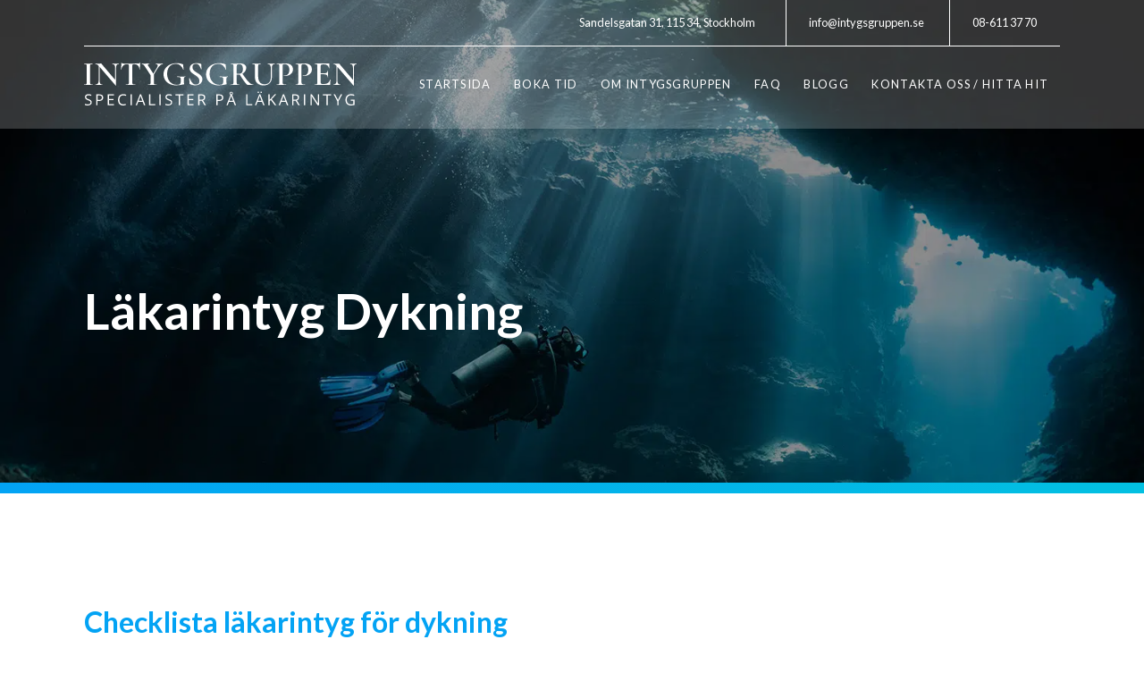

--- FILE ---
content_type: text/html; charset=UTF-8
request_url: https://intygsgruppen.se/lakarintyg/intyg-dykning/
body_size: 11860
content:
<!doctype html>
<html lang="sv-SE">
<head>
<meta charset="UTF-8">
<title>Läkarintyg Dykning</title><link rel="preload" data-rocket-preload as="style" href="https://fonts.googleapis.com/css2?family=Lato:ital,wght@0,300;0,400;0,700;1,400&#038;family=Playfair+Display:ital@1&#038;display=swap" /><link rel="stylesheet" href="https://fonts.googleapis.com/css2?family=Lato:ital,wght@0,300;0,400;0,700;1,400&#038;family=Playfair+Display:ital@1&#038;display=swap" media="print" onload="this.media='all'" /><noscript><link rel="stylesheet" href="https://fonts.googleapis.com/css2?family=Lato:ital,wght@0,300;0,400;0,700;1,400&#038;family=Playfair+Display:ital@1&#038;display=swap" /></noscript>
<meta http-equiv="X-UA-Compatible" content="IE=edge,chrome=1">
<meta name="viewport" content="width=device-width, initial-scale=1">
<link rel="stylesheet" type="text/css" media="all" href="https://intygsgruppen.se/wp-content/themes/intygsgruppen/style.css" />
<link rel="apple-touch-icon" href="https://intygsgruppen.se/wp-content/themes/intygsgruppen/images/apple-touch-icon.png">
<link rel="icon" href="https://intygsgruppen.se/wp-content/themes/intygsgruppen/images/favicon-light.ico" media="(prefers-color-scheme: light)" type="image/x-icon"/>
<link rel="icon" href="https://intygsgruppen.se/wp-content/themes/intygsgruppen/images/favicon-dark.ico" media="(prefers-color-scheme: dark)" type="image/x-icon"/>
<link rel="pingback" href="https://intygsgruppen.se/xmlrpc.php" />

<meta name='robots' content='index, follow, max-image-preview:large, max-snippet:-1, max-video-preview:-1' />

	<!-- This site is optimized with the Yoast SEO plugin v24.7 - https://yoast.com/wordpress/plugins/seo/ -->
	<link rel="canonical" href="https://intygsgruppen.se/lakarintyg/intyg-dykning/" />
	<meta property="og:locale" content="sv_SE" />
	<meta property="og:type" content="article" />
	<meta property="og:title" content="Läkarintyg Dykning - Intygsgruppen" />
	<meta property="og:description" content="PADI, NAUI, SSI, GUE är de största dykutbildarna i världen. De ställer något olika krav på sina utövare men alla vill att du ska göra en hälsodeklaration..." />
	<meta property="og:url" content="https://intygsgruppen.se/lakarintyg/intyg-dykning/" />
	<meta property="og:site_name" content="Intygsgruppen" />
	<meta property="article:modified_time" content="2025-08-28T09:27:15+00:00" />
	<meta property="og:image" content="https://intygsgruppen.se/wp-content/uploads/2024/02/intygsgruppen-lakarintyg-stockholm-dykare-i-vatten.jpg" />
	<meta property="og:image:width" content="1500" />
	<meta property="og:image:height" content="1000" />
	<meta property="og:image:type" content="image/jpeg" />
	<meta name="twitter:card" content="summary_large_image" />
	<script type="application/ld+json" class="yoast-schema-graph">{"@context":"https://schema.org","@graph":[{"@type":"WebPage","@id":"https://intygsgruppen.se/lakarintyg/intyg-dykning/","url":"https://intygsgruppen.se/lakarintyg/intyg-dykning/","name":"Läkarintyg Dykning - Intygsgruppen","isPartOf":{"@id":"https://intygsgruppen.se/#website"},"primaryImageOfPage":{"@id":"https://intygsgruppen.se/lakarintyg/intyg-dykning/#primaryimage"},"image":{"@id":"https://intygsgruppen.se/lakarintyg/intyg-dykning/#primaryimage"},"thumbnailUrl":"https://intygsgruppen.se/wp-content/uploads/2024/02/intygsgruppen-lakarintyg-stockholm-dykare-i-vatten.jpg","datePublished":"2023-12-05T11:05:30+00:00","dateModified":"2025-08-28T09:27:15+00:00","breadcrumb":{"@id":"https://intygsgruppen.se/lakarintyg/intyg-dykning/#breadcrumb"},"inLanguage":"sv-SE","potentialAction":[{"@type":"ReadAction","target":["https://intygsgruppen.se/lakarintyg/intyg-dykning/"]}]},{"@type":"ImageObject","inLanguage":"sv-SE","@id":"https://intygsgruppen.se/lakarintyg/intyg-dykning/#primaryimage","url":"https://intygsgruppen.se/wp-content/uploads/2024/02/intygsgruppen-lakarintyg-stockholm-dykare-i-vatten.jpg","contentUrl":"https://intygsgruppen.se/wp-content/uploads/2024/02/intygsgruppen-lakarintyg-stockholm-dykare-i-vatten.jpg","width":1500,"height":1000,"caption":"Intygsgruppen - Specialister på läkarintyg - Välkommen till Intygsgruppen - Stockholm"},{"@type":"BreadcrumbList","@id":"https://intygsgruppen.se/lakarintyg/intyg-dykning/#breadcrumb","itemListElement":[{"@type":"ListItem","position":1,"name":"Hem","item":"https://intygsgruppen.se/"},{"@type":"ListItem","position":2,"name":"Läkarintyg Dykning"}]},{"@type":"WebSite","@id":"https://intygsgruppen.se/#website","url":"https://intygsgruppen.se/","name":"Intygsgruppen","description":"Specialister på läkarintyg","publisher":{"@id":"https://intygsgruppen.se/#organization"},"potentialAction":[{"@type":"SearchAction","target":{"@type":"EntryPoint","urlTemplate":"https://intygsgruppen.se/?s={search_term_string}"},"query-input":{"@type":"PropertyValueSpecification","valueRequired":true,"valueName":"search_term_string"}}],"inLanguage":"sv-SE"},{"@type":"Organization","@id":"https://intygsgruppen.se/#organization","name":"Intygsgruppen","url":"https://intygsgruppen.se/","logo":{"@type":"ImageObject","inLanguage":"sv-SE","@id":"https://intygsgruppen.se/#/schema/logo/image/","url":"https://intygsgruppen.se/wp-content/uploads/2024/02/intygsgruppen-logotyp.png","contentUrl":"https://intygsgruppen.se/wp-content/uploads/2024/02/intygsgruppen-logotyp.png","width":2084,"height":329,"caption":"Intygsgruppen"},"image":{"@id":"https://intygsgruppen.se/#/schema/logo/image/"}}]}</script>
	<!-- / Yoast SEO plugin. -->


<link href='https://fonts.gstatic.com' crossorigin rel='preconnect' />
<link rel="alternate" title="oEmbed (JSON)" type="application/json+oembed" href="https://intygsgruppen.se/wp-json/oembed/1.0/embed?url=https%3A%2F%2Fintygsgruppen.se%2Flakarintyg%2Fintyg-dykning%2F" />
<link rel="alternate" title="oEmbed (XML)" type="text/xml+oembed" href="https://intygsgruppen.se/wp-json/oembed/1.0/embed?url=https%3A%2F%2Fintygsgruppen.se%2Flakarintyg%2Fintyg-dykning%2F&#038;format=xml" />
<style id='wp-img-auto-sizes-contain-inline-css' type='text/css'>
img:is([sizes=auto i],[sizes^="auto," i]){contain-intrinsic-size:3000px 1500px}
/*# sourceURL=wp-img-auto-sizes-contain-inline-css */
</style>
<style id='wp-emoji-styles-inline-css' type='text/css'>

	img.wp-smiley, img.emoji {
		display: inline !important;
		border: none !important;
		box-shadow: none !important;
		height: 1em !important;
		width: 1em !important;
		margin: 0 0.07em !important;
		vertical-align: -0.1em !important;
		background: none !important;
		padding: 0 !important;
	}
/*# sourceURL=wp-emoji-styles-inline-css */
</style>
<style id='wp-block-library-inline-css' type='text/css'>
:root{--wp-block-synced-color:#7a00df;--wp-block-synced-color--rgb:122,0,223;--wp-bound-block-color:var(--wp-block-synced-color);--wp-editor-canvas-background:#ddd;--wp-admin-theme-color:#007cba;--wp-admin-theme-color--rgb:0,124,186;--wp-admin-theme-color-darker-10:#006ba1;--wp-admin-theme-color-darker-10--rgb:0,107,160.5;--wp-admin-theme-color-darker-20:#005a87;--wp-admin-theme-color-darker-20--rgb:0,90,135;--wp-admin-border-width-focus:2px}@media (min-resolution:192dpi){:root{--wp-admin-border-width-focus:1.5px}}.wp-element-button{cursor:pointer}:root .has-very-light-gray-background-color{background-color:#eee}:root .has-very-dark-gray-background-color{background-color:#313131}:root .has-very-light-gray-color{color:#eee}:root .has-very-dark-gray-color{color:#313131}:root .has-vivid-green-cyan-to-vivid-cyan-blue-gradient-background{background:linear-gradient(135deg,#00d084,#0693e3)}:root .has-purple-crush-gradient-background{background:linear-gradient(135deg,#34e2e4,#4721fb 50%,#ab1dfe)}:root .has-hazy-dawn-gradient-background{background:linear-gradient(135deg,#faaca8,#dad0ec)}:root .has-subdued-olive-gradient-background{background:linear-gradient(135deg,#fafae1,#67a671)}:root .has-atomic-cream-gradient-background{background:linear-gradient(135deg,#fdd79a,#004a59)}:root .has-nightshade-gradient-background{background:linear-gradient(135deg,#330968,#31cdcf)}:root .has-midnight-gradient-background{background:linear-gradient(135deg,#020381,#2874fc)}:root{--wp--preset--font-size--normal:16px;--wp--preset--font-size--huge:42px}.has-regular-font-size{font-size:1em}.has-larger-font-size{font-size:2.625em}.has-normal-font-size{font-size:var(--wp--preset--font-size--normal)}.has-huge-font-size{font-size:var(--wp--preset--font-size--huge)}.has-text-align-center{text-align:center}.has-text-align-left{text-align:left}.has-text-align-right{text-align:right}.has-fit-text{white-space:nowrap!important}#end-resizable-editor-section{display:none}.aligncenter{clear:both}.items-justified-left{justify-content:flex-start}.items-justified-center{justify-content:center}.items-justified-right{justify-content:flex-end}.items-justified-space-between{justify-content:space-between}.screen-reader-text{border:0;clip-path:inset(50%);height:1px;margin:-1px;overflow:hidden;padding:0;position:absolute;width:1px;word-wrap:normal!important}.screen-reader-text:focus{background-color:#ddd;clip-path:none;color:#444;display:block;font-size:1em;height:auto;left:5px;line-height:normal;padding:15px 23px 14px;text-decoration:none;top:5px;width:auto;z-index:100000}html :where(.has-border-color){border-style:solid}html :where([style*=border-top-color]){border-top-style:solid}html :where([style*=border-right-color]){border-right-style:solid}html :where([style*=border-bottom-color]){border-bottom-style:solid}html :where([style*=border-left-color]){border-left-style:solid}html :where([style*=border-width]){border-style:solid}html :where([style*=border-top-width]){border-top-style:solid}html :where([style*=border-right-width]){border-right-style:solid}html :where([style*=border-bottom-width]){border-bottom-style:solid}html :where([style*=border-left-width]){border-left-style:solid}html :where(img[class*=wp-image-]){height:auto;max-width:100%}:where(figure){margin:0 0 1em}html :where(.is-position-sticky){--wp-admin--admin-bar--position-offset:var(--wp-admin--admin-bar--height,0px)}@media screen and (max-width:600px){html :where(.is-position-sticky){--wp-admin--admin-bar--position-offset:0px}}

/*# sourceURL=wp-block-library-inline-css */
</style><style id='wp-block-heading-inline-css' type='text/css'>
h1:where(.wp-block-heading).has-background,h2:where(.wp-block-heading).has-background,h3:where(.wp-block-heading).has-background,h4:where(.wp-block-heading).has-background,h5:where(.wp-block-heading).has-background,h6:where(.wp-block-heading).has-background{padding:1.25em 2.375em}h1.has-text-align-left[style*=writing-mode]:where([style*=vertical-lr]),h1.has-text-align-right[style*=writing-mode]:where([style*=vertical-rl]),h2.has-text-align-left[style*=writing-mode]:where([style*=vertical-lr]),h2.has-text-align-right[style*=writing-mode]:where([style*=vertical-rl]),h3.has-text-align-left[style*=writing-mode]:where([style*=vertical-lr]),h3.has-text-align-right[style*=writing-mode]:where([style*=vertical-rl]),h4.has-text-align-left[style*=writing-mode]:where([style*=vertical-lr]),h4.has-text-align-right[style*=writing-mode]:where([style*=vertical-rl]),h5.has-text-align-left[style*=writing-mode]:where([style*=vertical-lr]),h5.has-text-align-right[style*=writing-mode]:where([style*=vertical-rl]),h6.has-text-align-left[style*=writing-mode]:where([style*=vertical-lr]),h6.has-text-align-right[style*=writing-mode]:where([style*=vertical-rl]){rotate:180deg}
/*# sourceURL=https://intygsgruppen.se/wp-includes/blocks/heading/style.min.css */
</style>
<style id='wp-block-list-inline-css' type='text/css'>
ol,ul{box-sizing:border-box}:root :where(.wp-block-list.has-background){padding:1.25em 2.375em}
/*# sourceURL=https://intygsgruppen.se/wp-includes/blocks/list/style.min.css */
</style>
<style id='wp-block-paragraph-inline-css' type='text/css'>
.is-small-text{font-size:.875em}.is-regular-text{font-size:1em}.is-large-text{font-size:2.25em}.is-larger-text{font-size:3em}.has-drop-cap:not(:focus):first-letter{float:left;font-size:8.4em;font-style:normal;font-weight:100;line-height:.68;margin:.05em .1em 0 0;text-transform:uppercase}body.rtl .has-drop-cap:not(:focus):first-letter{float:none;margin-left:.1em}p.has-drop-cap.has-background{overflow:hidden}:root :where(p.has-background){padding:1.25em 2.375em}:where(p.has-text-color:not(.has-link-color)) a{color:inherit}p.has-text-align-left[style*="writing-mode:vertical-lr"],p.has-text-align-right[style*="writing-mode:vertical-rl"]{rotate:180deg}
/*# sourceURL=https://intygsgruppen.se/wp-includes/blocks/paragraph/style.min.css */
</style>
<style id='global-styles-inline-css' type='text/css'>
:root{--wp--preset--aspect-ratio--square: 1;--wp--preset--aspect-ratio--4-3: 4/3;--wp--preset--aspect-ratio--3-4: 3/4;--wp--preset--aspect-ratio--3-2: 3/2;--wp--preset--aspect-ratio--2-3: 2/3;--wp--preset--aspect-ratio--16-9: 16/9;--wp--preset--aspect-ratio--9-16: 9/16;--wp--preset--color--black: #000000;--wp--preset--color--cyan-bluish-gray: #abb8c3;--wp--preset--color--white: #ffffff;--wp--preset--color--pale-pink: #f78da7;--wp--preset--color--vivid-red: #cf2e2e;--wp--preset--color--luminous-vivid-orange: #ff6900;--wp--preset--color--luminous-vivid-amber: #fcb900;--wp--preset--color--light-green-cyan: #7bdcb5;--wp--preset--color--vivid-green-cyan: #00d084;--wp--preset--color--pale-cyan-blue: #8ed1fc;--wp--preset--color--vivid-cyan-blue: #0693e3;--wp--preset--color--vivid-purple: #9b51e0;--wp--preset--gradient--vivid-cyan-blue-to-vivid-purple: linear-gradient(135deg,rgb(6,147,227) 0%,rgb(155,81,224) 100%);--wp--preset--gradient--light-green-cyan-to-vivid-green-cyan: linear-gradient(135deg,rgb(122,220,180) 0%,rgb(0,208,130) 100%);--wp--preset--gradient--luminous-vivid-amber-to-luminous-vivid-orange: linear-gradient(135deg,rgb(252,185,0) 0%,rgb(255,105,0) 100%);--wp--preset--gradient--luminous-vivid-orange-to-vivid-red: linear-gradient(135deg,rgb(255,105,0) 0%,rgb(207,46,46) 100%);--wp--preset--gradient--very-light-gray-to-cyan-bluish-gray: linear-gradient(135deg,rgb(238,238,238) 0%,rgb(169,184,195) 100%);--wp--preset--gradient--cool-to-warm-spectrum: linear-gradient(135deg,rgb(74,234,220) 0%,rgb(151,120,209) 20%,rgb(207,42,186) 40%,rgb(238,44,130) 60%,rgb(251,105,98) 80%,rgb(254,248,76) 100%);--wp--preset--gradient--blush-light-purple: linear-gradient(135deg,rgb(255,206,236) 0%,rgb(152,150,240) 100%);--wp--preset--gradient--blush-bordeaux: linear-gradient(135deg,rgb(254,205,165) 0%,rgb(254,45,45) 50%,rgb(107,0,62) 100%);--wp--preset--gradient--luminous-dusk: linear-gradient(135deg,rgb(255,203,112) 0%,rgb(199,81,192) 50%,rgb(65,88,208) 100%);--wp--preset--gradient--pale-ocean: linear-gradient(135deg,rgb(255,245,203) 0%,rgb(182,227,212) 50%,rgb(51,167,181) 100%);--wp--preset--gradient--electric-grass: linear-gradient(135deg,rgb(202,248,128) 0%,rgb(113,206,126) 100%);--wp--preset--gradient--midnight: linear-gradient(135deg,rgb(2,3,129) 0%,rgb(40,116,252) 100%);--wp--preset--font-size--small: 13px;--wp--preset--font-size--medium: 20px;--wp--preset--font-size--large: 36px;--wp--preset--font-size--x-large: 42px;--wp--preset--spacing--20: 0.44rem;--wp--preset--spacing--30: 0.67rem;--wp--preset--spacing--40: 1rem;--wp--preset--spacing--50: 1.5rem;--wp--preset--spacing--60: 2.25rem;--wp--preset--spacing--70: 3.38rem;--wp--preset--spacing--80: 5.06rem;--wp--preset--shadow--natural: 6px 6px 9px rgba(0, 0, 0, 0.2);--wp--preset--shadow--deep: 12px 12px 50px rgba(0, 0, 0, 0.4);--wp--preset--shadow--sharp: 6px 6px 0px rgba(0, 0, 0, 0.2);--wp--preset--shadow--outlined: 6px 6px 0px -3px rgb(255, 255, 255), 6px 6px rgb(0, 0, 0);--wp--preset--shadow--crisp: 6px 6px 0px rgb(0, 0, 0);}:where(.is-layout-flex){gap: 0.5em;}:where(.is-layout-grid){gap: 0.5em;}body .is-layout-flex{display: flex;}.is-layout-flex{flex-wrap: wrap;align-items: center;}.is-layout-flex > :is(*, div){margin: 0;}body .is-layout-grid{display: grid;}.is-layout-grid > :is(*, div){margin: 0;}:where(.wp-block-columns.is-layout-flex){gap: 2em;}:where(.wp-block-columns.is-layout-grid){gap: 2em;}:where(.wp-block-post-template.is-layout-flex){gap: 1.25em;}:where(.wp-block-post-template.is-layout-grid){gap: 1.25em;}.has-black-color{color: var(--wp--preset--color--black) !important;}.has-cyan-bluish-gray-color{color: var(--wp--preset--color--cyan-bluish-gray) !important;}.has-white-color{color: var(--wp--preset--color--white) !important;}.has-pale-pink-color{color: var(--wp--preset--color--pale-pink) !important;}.has-vivid-red-color{color: var(--wp--preset--color--vivid-red) !important;}.has-luminous-vivid-orange-color{color: var(--wp--preset--color--luminous-vivid-orange) !important;}.has-luminous-vivid-amber-color{color: var(--wp--preset--color--luminous-vivid-amber) !important;}.has-light-green-cyan-color{color: var(--wp--preset--color--light-green-cyan) !important;}.has-vivid-green-cyan-color{color: var(--wp--preset--color--vivid-green-cyan) !important;}.has-pale-cyan-blue-color{color: var(--wp--preset--color--pale-cyan-blue) !important;}.has-vivid-cyan-blue-color{color: var(--wp--preset--color--vivid-cyan-blue) !important;}.has-vivid-purple-color{color: var(--wp--preset--color--vivid-purple) !important;}.has-black-background-color{background-color: var(--wp--preset--color--black) !important;}.has-cyan-bluish-gray-background-color{background-color: var(--wp--preset--color--cyan-bluish-gray) !important;}.has-white-background-color{background-color: var(--wp--preset--color--white) !important;}.has-pale-pink-background-color{background-color: var(--wp--preset--color--pale-pink) !important;}.has-vivid-red-background-color{background-color: var(--wp--preset--color--vivid-red) !important;}.has-luminous-vivid-orange-background-color{background-color: var(--wp--preset--color--luminous-vivid-orange) !important;}.has-luminous-vivid-amber-background-color{background-color: var(--wp--preset--color--luminous-vivid-amber) !important;}.has-light-green-cyan-background-color{background-color: var(--wp--preset--color--light-green-cyan) !important;}.has-vivid-green-cyan-background-color{background-color: var(--wp--preset--color--vivid-green-cyan) !important;}.has-pale-cyan-blue-background-color{background-color: var(--wp--preset--color--pale-cyan-blue) !important;}.has-vivid-cyan-blue-background-color{background-color: var(--wp--preset--color--vivid-cyan-blue) !important;}.has-vivid-purple-background-color{background-color: var(--wp--preset--color--vivid-purple) !important;}.has-black-border-color{border-color: var(--wp--preset--color--black) !important;}.has-cyan-bluish-gray-border-color{border-color: var(--wp--preset--color--cyan-bluish-gray) !important;}.has-white-border-color{border-color: var(--wp--preset--color--white) !important;}.has-pale-pink-border-color{border-color: var(--wp--preset--color--pale-pink) !important;}.has-vivid-red-border-color{border-color: var(--wp--preset--color--vivid-red) !important;}.has-luminous-vivid-orange-border-color{border-color: var(--wp--preset--color--luminous-vivid-orange) !important;}.has-luminous-vivid-amber-border-color{border-color: var(--wp--preset--color--luminous-vivid-amber) !important;}.has-light-green-cyan-border-color{border-color: var(--wp--preset--color--light-green-cyan) !important;}.has-vivid-green-cyan-border-color{border-color: var(--wp--preset--color--vivid-green-cyan) !important;}.has-pale-cyan-blue-border-color{border-color: var(--wp--preset--color--pale-cyan-blue) !important;}.has-vivid-cyan-blue-border-color{border-color: var(--wp--preset--color--vivid-cyan-blue) !important;}.has-vivid-purple-border-color{border-color: var(--wp--preset--color--vivid-purple) !important;}.has-vivid-cyan-blue-to-vivid-purple-gradient-background{background: var(--wp--preset--gradient--vivid-cyan-blue-to-vivid-purple) !important;}.has-light-green-cyan-to-vivid-green-cyan-gradient-background{background: var(--wp--preset--gradient--light-green-cyan-to-vivid-green-cyan) !important;}.has-luminous-vivid-amber-to-luminous-vivid-orange-gradient-background{background: var(--wp--preset--gradient--luminous-vivid-amber-to-luminous-vivid-orange) !important;}.has-luminous-vivid-orange-to-vivid-red-gradient-background{background: var(--wp--preset--gradient--luminous-vivid-orange-to-vivid-red) !important;}.has-very-light-gray-to-cyan-bluish-gray-gradient-background{background: var(--wp--preset--gradient--very-light-gray-to-cyan-bluish-gray) !important;}.has-cool-to-warm-spectrum-gradient-background{background: var(--wp--preset--gradient--cool-to-warm-spectrum) !important;}.has-blush-light-purple-gradient-background{background: var(--wp--preset--gradient--blush-light-purple) !important;}.has-blush-bordeaux-gradient-background{background: var(--wp--preset--gradient--blush-bordeaux) !important;}.has-luminous-dusk-gradient-background{background: var(--wp--preset--gradient--luminous-dusk) !important;}.has-pale-ocean-gradient-background{background: var(--wp--preset--gradient--pale-ocean) !important;}.has-electric-grass-gradient-background{background: var(--wp--preset--gradient--electric-grass) !important;}.has-midnight-gradient-background{background: var(--wp--preset--gradient--midnight) !important;}.has-small-font-size{font-size: var(--wp--preset--font-size--small) !important;}.has-medium-font-size{font-size: var(--wp--preset--font-size--medium) !important;}.has-large-font-size{font-size: var(--wp--preset--font-size--large) !important;}.has-x-large-font-size{font-size: var(--wp--preset--font-size--x-large) !important;}
/*# sourceURL=global-styles-inline-css */
</style>

<style id='classic-theme-styles-inline-css' type='text/css'>
/*! This file is auto-generated */
.wp-block-button__link{color:#fff;background-color:#32373c;border-radius:9999px;box-shadow:none;text-decoration:none;padding:calc(.667em + 2px) calc(1.333em + 2px);font-size:1.125em}.wp-block-file__button{background:#32373c;color:#fff;text-decoration:none}
/*# sourceURL=/wp-includes/css/classic-themes.min.css */
</style>
<link rel='stylesheet' id='theme-styling-css' href='https://intygsgruppen.se/wp-content/themes/intygsgruppen/_css_compiled/index_1_677af4ebc7cfa.css?ver=6.9' type='text/css' media='all' />
<script type="text/javascript" src="https://intygsgruppen.se/wp-includes/js/jquery/jquery.min.js?ver=3.7.1" id="jquery-core-js"></script>
<script type="text/javascript" src="https://intygsgruppen.se/wp-includes/js/jquery/jquery-migrate.min.js?ver=3.4.1" id="jquery-migrate-js"></script>
<script type="text/javascript" src="https://intygsgruppen.se/wp-content/themes/intygsgruppen/node_modules/bootstrap/dist/js/bootstrap.min.js?ver=1" id="bootstrap-js"></script>
<link rel="https://api.w.org/" href="https://intygsgruppen.se/wp-json/" /><link rel="alternate" title="JSON" type="application/json" href="https://intygsgruppen.se/wp-json/wp/v2/medical-certificates/50" /><link rel="EditURI" type="application/rsd+xml" title="RSD" href="https://intygsgruppen.se/xmlrpc.php?rsd" />
<meta name="generator" content="WordPress 6.9" />
<link rel='shortlink' href='https://intygsgruppen.se/?p=50' />
		<script type="text/javascript">
			var _statcounter = _statcounter || [];
			_statcounter.push({"tags": {"author": "Mhappy250812"}});
		</script>
		<meta name="generator" content="WP Rocket 3.18.3" data-wpr-features="wpr_preload_links wpr_desktop" /></head>
<body class="wp-singular medical-certificates-template-default single single-medical-certificates postid-50 wp-theme-intygsgruppen">
	<nav class="slideout-navbar">
    <div class="topmenu d-none d-xl-block">
        <div data-rocket-location-hash="ad0d0d9caad992a98cde7a0ed92e0e39" class="container">
            <div class="topmenu-container position-relative w-100">
                <div class="row justify-content-end">
                    <div class="col-12 text-end">
                        <div class="topmenu-content">
                            <span class="pe-4">Sandelsgatan 31, 115 34, Stockholm</span>
                            <a href="mailto:info@intygsgruppen.se">info@intygsgruppen.se</a>
                            <a href="tel:+4686113770">08-611 37 70</a>
                        </div>
                    </div>
                </div>
            </div>
        </div>
    </div>
    <div data-rocket-location-hash="e78f661669626b32a35ef61e94e53af1" class="container">
        <a class="slideout-navbar-logo" href="https://intygsgruppen.se">
            <img src="https://intygsgruppen.se/wp-content/themes/intygsgruppen/components/slideout_navbar/images/intygsgruppen-logotyp-original-vit.svg"/>
        </a>
        <a href="#" class="menu-toggle">
            <img class="close" src="https://intygsgruppen.se/wp-content/themes/intygsgruppen/components/slideout_navbar/images/menu-icon-close.svg"/>
            <img class="open" src="https://intygsgruppen.se/wp-content/themes/intygsgruppen/components/slideout_navbar/images/menu-icon-open.svg"/>
        </a>
        <div class="slideout-navbar-menu-container">
            <ul id="menu-main-menu" class="menu"><li id="menu-item-6" class="menu-item menu-item-type-custom menu-item-object-custom menu-item-home menu-item-6"><a href="https://intygsgruppen.se/">Startsida<div class="sub-menu-toggle-button"><i class="fas fa-angle-down"></i></div></a></li>
<li id="menu-item-142" class="menu-item menu-item-type-post_type menu-item-object-page menu-item-142"><a href="https://intygsgruppen.se/boka-tid/">Boka tid<div class="sub-menu-toggle-button"><i class="fas fa-angle-down"></i></div></a></li>
<li id="menu-item-141" class="menu-item menu-item-type-post_type menu-item-object-page menu-item-141"><a href="https://intygsgruppen.se/om-intygsgruppen/">Om Intygsgruppen<div class="sub-menu-toggle-button"><i class="fas fa-angle-down"></i></div></a></li>
<li id="menu-item-140" class="menu-item menu-item-type-post_type menu-item-object-page menu-item-140"><a href="https://intygsgruppen.se/frequently-asked-questions/">FAQ<div class="sub-menu-toggle-button"><i class="fas fa-angle-down"></i></div></a></li>
<li id="menu-item-139" class="menu-item menu-item-type-post_type menu-item-object-page menu-item-139"><a href="https://intygsgruppen.se/blogg/">Blogg<div class="sub-menu-toggle-button"><i class="fas fa-angle-down"></i></div></a></li>
<li id="menu-item-138" class="menu-item menu-item-type-post_type menu-item-object-page menu-item-138"><a href="https://intygsgruppen.se/kontakta-oss-hitta-hit/">Kontakta oss / Hitta hit<div class="sub-menu-toggle-button"><i class="fas fa-angle-down"></i></div></a></li>
</ul>            <div class="topmenu-mobile-content d-block d-xl-none">
                <hr>
                <p><i class="fa-light fa-location-dot"></i> Sandelsgatan 31, 115 34, Stockholm</p>
                <a href="mailto:info@intygsgruppen.se"><i class="fa-light fa-envelope"></i> info@intygsgruppen.se</a>
                <a href="tel:+4686113770"><i class="fa-light fa-phone-volume"></i> 08-611 37 70</a>
            </div>
        </div>
    </div>
</nav>	<div data-rocket-location-hash="90e429d2bc88230baf8a3305f9b41e38" class="site-content">
<section data-rocket-location-hash="a175733a5836fb2aebe2b223fa52d538" class="hero-sm position-relative">
<img width="1500" height="1000" src="https://intygsgruppen.se/wp-content/uploads/2024/02/intygsgruppen-lakarintyg-stockholm-dykare-i-vatten.jpg" class="background-image-object" alt="Intygsgruppen - Specialister på läkarintyg - Välkommen till Intygsgruppen - Stockholm" decoding="async" fetchpriority="high" srcset="https://intygsgruppen.se/wp-content/uploads/2024/02/intygsgruppen-lakarintyg-stockholm-dykare-i-vatten.jpg 1500w, https://intygsgruppen.se/wp-content/uploads/2024/02/intygsgruppen-lakarintyg-stockholm-dykare-i-vatten-300x200.jpg 300w, https://intygsgruppen.se/wp-content/uploads/2024/02/intygsgruppen-lakarintyg-stockholm-dykare-i-vatten-1024x683.jpg 1024w, https://intygsgruppen.se/wp-content/uploads/2024/02/intygsgruppen-lakarintyg-stockholm-dykare-i-vatten-768x512.jpg 768w, https://intygsgruppen.se/wp-content/uploads/2024/02/intygsgruppen-lakarintyg-stockholm-dykare-i-vatten-150x100.jpg 150w, https://intygsgruppen.se/wp-content/uploads/2024/02/intygsgruppen-lakarintyg-stockholm-dykare-i-vatten-1152x768.jpg 1152w" sizes="(max-width: 1500px) 100vw, 1500px" /><div data-rocket-location-hash="b5bf0400584b7dc5d2c15dddc972ab9d" class="background-opacity" style="opacity: 45%;"></div>   
    <div data-rocket-location-hash="ea83432a64427db1e8bb348ae0b2ca3c" class="gradient-line"></div>
    <div data-rocket-location-hash="f37bbc07bad21edc820488df322d0d6a" class="container position-relative">
        <div class="row">
            <div class="col-12 col-lg-6">
                <div class="hero-sm-content text-white">
                    <h1><h1>Läkarintyg Dykning</h1></h1>
                </div>
            </div>
        </div>
    </div>
</section>

        <section data-rocket-location-hash="1518f113d4a38fdf8766d04a7ead51ff" class="container mt-7">
        <article data-rocket-location-hash="ea7272d6ece06c3c9b39d7b22457bd7b" class="post-50 medical-certificates type-medical-certificates status-publish has-post-thumbnail hentry" id="post-50">
            <div class="entry content-single">
                
<h4 class="wp-block-heading">Checklista läkarintyg för dykning</h4>



<ul class="wp-block-list">
<li style="font-style:normal;font-weight:600">&nbsp;Glasögon/Linser (Om du använder)</li>
</ul>



<p>PADI, NAUI, SSI, GUE är de största dykutbildarna i världen. De ställer något olika krav på sina utövare men alla vill att du ska göra en hälsodeklaration. Generellt sett så behövs ingen läkarundersökning om du svarar nej på alla frågor om olika sjukdomar. Men svarar du ja på någon fråga så kan du behöva ett läkarintyg. Vi har dykmedicinsk kompetens och kan hjälpa dig med undersökningen och utfärda ett intyg.</p>



<h6 class="wp-block-heading"><strong>Du bör konsultera en läkare om du någon gång haft:</strong></h6>



<ul class="wp-block-list">
<li>Astma eller pip i luftrören</li>



<li>Någon form av lungsjukdom</li>



<li>Pneumothorax (luft i lungsäcken)</li>



<li>Du har varit utsatt för operativt ingrepp i bröstkorgen</li>



<li>Torgskräck eller panik i små utrymmen</li>



<li>Epilepsi eller kramper eller tagit medicin mot sådana</li>



<li>Svimningar eller medvetslöshet</li>



<li>Dykarsjuka eller annat dykolycksfall</li>



<li>Diabetes</li>



<li>Högt blodtryck eller tagit medicin mot hypertoni</li>



<li>Hjärtproblem</li>



<li>Öronsjukdom, hörselförlust eller balansrubbning</li>



<li>Blodpropp eller blodkoagulationsrubbning</li>
</ul>



<p>Ovanstående besvär kan vara ett hinder för dykning och måste kontrolleras av läkare innan intyg utfärdas</p>



<h6 class="wp-block-heading"><strong>Vi gör inte intyg till yrkesdykare.</strong></h6>



<h5 class="wp-block-heading">Pris: 900 kr ink.moms</h5>
            </div> 
        </article>
    </section>

    <section data-rocket-location-hash="8e11b43f3b20e308a14e7bda8ecb7640" class="mt-4 kaddio-section">
        <div data-rocket-location-hash="a67af292394821cce163913bb0de35fa" class="container py-5">
            <h3>Boka tid</h3>
            <iframe id="kaddio-iframe" src="https://intygsgruppen.kaddio.com/iframe/booking/cal/dykning" style="border: 0" width="100%" height="100%" frameborder="0" scrolling="no"></iframe>
        </div>
    </section>
        
        <script type="speculationrules">
{"prefetch":[{"source":"document","where":{"and":[{"href_matches":"/*"},{"not":{"href_matches":["/wp-*.php","/wp-admin/*","/wp-content/uploads/*","/wp-content/*","/wp-content/plugins/*","/wp-content/themes/intygsgruppen/*","/*\\?(.+)"]}},{"not":{"selector_matches":"a[rel~=\"nofollow\"]"}},{"not":{"selector_matches":".no-prefetch, .no-prefetch a"}}]},"eagerness":"conservative"}]}
</script>
		<!-- Start of StatCounter Code -->
		<script>
			<!--
			var sc_project=13068701;
			var sc_security="500366bb";
			var sc_invisible=1;
		</script>
        <script type="text/javascript" src="https://www.statcounter.com/counter/counter.js" async></script>
		<noscript><div class="statcounter"><a title="web analytics" href="https://statcounter.com/"><img class="statcounter" src="https://c.statcounter.com/13068701/0/500366bb/1/" alt="web analytics" /></a></div></noscript>
		<!-- End of StatCounter Code -->
		<script type="text/javascript" id="rocket-browser-checker-js-after">
/* <![CDATA[ */
"use strict";var _createClass=function(){function defineProperties(target,props){for(var i=0;i<props.length;i++){var descriptor=props[i];descriptor.enumerable=descriptor.enumerable||!1,descriptor.configurable=!0,"value"in descriptor&&(descriptor.writable=!0),Object.defineProperty(target,descriptor.key,descriptor)}}return function(Constructor,protoProps,staticProps){return protoProps&&defineProperties(Constructor.prototype,protoProps),staticProps&&defineProperties(Constructor,staticProps),Constructor}}();function _classCallCheck(instance,Constructor){if(!(instance instanceof Constructor))throw new TypeError("Cannot call a class as a function")}var RocketBrowserCompatibilityChecker=function(){function RocketBrowserCompatibilityChecker(options){_classCallCheck(this,RocketBrowserCompatibilityChecker),this.passiveSupported=!1,this._checkPassiveOption(this),this.options=!!this.passiveSupported&&options}return _createClass(RocketBrowserCompatibilityChecker,[{key:"_checkPassiveOption",value:function(self){try{var options={get passive(){return!(self.passiveSupported=!0)}};window.addEventListener("test",null,options),window.removeEventListener("test",null,options)}catch(err){self.passiveSupported=!1}}},{key:"initRequestIdleCallback",value:function(){!1 in window&&(window.requestIdleCallback=function(cb){var start=Date.now();return setTimeout(function(){cb({didTimeout:!1,timeRemaining:function(){return Math.max(0,50-(Date.now()-start))}})},1)}),!1 in window&&(window.cancelIdleCallback=function(id){return clearTimeout(id)})}},{key:"isDataSaverModeOn",value:function(){return"connection"in navigator&&!0===navigator.connection.saveData}},{key:"supportsLinkPrefetch",value:function(){var elem=document.createElement("link");return elem.relList&&elem.relList.supports&&elem.relList.supports("prefetch")&&window.IntersectionObserver&&"isIntersecting"in IntersectionObserverEntry.prototype}},{key:"isSlowConnection",value:function(){return"connection"in navigator&&"effectiveType"in navigator.connection&&("2g"===navigator.connection.effectiveType||"slow-2g"===navigator.connection.effectiveType)}}]),RocketBrowserCompatibilityChecker}();
//# sourceURL=rocket-browser-checker-js-after
/* ]]> */
</script>
<script type="text/javascript" id="rocket-preload-links-js-extra">
/* <![CDATA[ */
var RocketPreloadLinksConfig = {"excludeUris":"/(?:.+/)?feed(?:/(?:.+/?)?)?$|/(?:.+/)?embed/|/(index.php/)?(.*)wp-json(/.*|$)|/refer/|/go/|/recommend/|/recommends/","usesTrailingSlash":"1","imageExt":"jpg|jpeg|gif|png|tiff|bmp|webp|avif|pdf|doc|docx|xls|xlsx|php","fileExt":"jpg|jpeg|gif|png|tiff|bmp|webp|avif|pdf|doc|docx|xls|xlsx|php|html|htm","siteUrl":"https://intygsgruppen.se","onHoverDelay":"100","rateThrottle":"3"};
//# sourceURL=rocket-preload-links-js-extra
/* ]]> */
</script>
<script type="text/javascript" id="rocket-preload-links-js-after">
/* <![CDATA[ */
(function() {
"use strict";var r="function"==typeof Symbol&&"symbol"==typeof Symbol.iterator?function(e){return typeof e}:function(e){return e&&"function"==typeof Symbol&&e.constructor===Symbol&&e!==Symbol.prototype?"symbol":typeof e},e=function(){function i(e,t){for(var n=0;n<t.length;n++){var i=t[n];i.enumerable=i.enumerable||!1,i.configurable=!0,"value"in i&&(i.writable=!0),Object.defineProperty(e,i.key,i)}}return function(e,t,n){return t&&i(e.prototype,t),n&&i(e,n),e}}();function i(e,t){if(!(e instanceof t))throw new TypeError("Cannot call a class as a function")}var t=function(){function n(e,t){i(this,n),this.browser=e,this.config=t,this.options=this.browser.options,this.prefetched=new Set,this.eventTime=null,this.threshold=1111,this.numOnHover=0}return e(n,[{key:"init",value:function(){!this.browser.supportsLinkPrefetch()||this.browser.isDataSaverModeOn()||this.browser.isSlowConnection()||(this.regex={excludeUris:RegExp(this.config.excludeUris,"i"),images:RegExp(".("+this.config.imageExt+")$","i"),fileExt:RegExp(".("+this.config.fileExt+")$","i")},this._initListeners(this))}},{key:"_initListeners",value:function(e){-1<this.config.onHoverDelay&&document.addEventListener("mouseover",e.listener.bind(e),e.listenerOptions),document.addEventListener("mousedown",e.listener.bind(e),e.listenerOptions),document.addEventListener("touchstart",e.listener.bind(e),e.listenerOptions)}},{key:"listener",value:function(e){var t=e.target.closest("a"),n=this._prepareUrl(t);if(null!==n)switch(e.type){case"mousedown":case"touchstart":this._addPrefetchLink(n);break;case"mouseover":this._earlyPrefetch(t,n,"mouseout")}}},{key:"_earlyPrefetch",value:function(t,e,n){var i=this,r=setTimeout(function(){if(r=null,0===i.numOnHover)setTimeout(function(){return i.numOnHover=0},1e3);else if(i.numOnHover>i.config.rateThrottle)return;i.numOnHover++,i._addPrefetchLink(e)},this.config.onHoverDelay);t.addEventListener(n,function e(){t.removeEventListener(n,e,{passive:!0}),null!==r&&(clearTimeout(r),r=null)},{passive:!0})}},{key:"_addPrefetchLink",value:function(i){return this.prefetched.add(i.href),new Promise(function(e,t){var n=document.createElement("link");n.rel="prefetch",n.href=i.href,n.onload=e,n.onerror=t,document.head.appendChild(n)}).catch(function(){})}},{key:"_prepareUrl",value:function(e){if(null===e||"object"!==(void 0===e?"undefined":r(e))||!1 in e||-1===["http:","https:"].indexOf(e.protocol))return null;var t=e.href.substring(0,this.config.siteUrl.length),n=this._getPathname(e.href,t),i={original:e.href,protocol:e.protocol,origin:t,pathname:n,href:t+n};return this._isLinkOk(i)?i:null}},{key:"_getPathname",value:function(e,t){var n=t?e.substring(this.config.siteUrl.length):e;return n.startsWith("/")||(n="/"+n),this._shouldAddTrailingSlash(n)?n+"/":n}},{key:"_shouldAddTrailingSlash",value:function(e){return this.config.usesTrailingSlash&&!e.endsWith("/")&&!this.regex.fileExt.test(e)}},{key:"_isLinkOk",value:function(e){return null!==e&&"object"===(void 0===e?"undefined":r(e))&&(!this.prefetched.has(e.href)&&e.origin===this.config.siteUrl&&-1===e.href.indexOf("?")&&-1===e.href.indexOf("#")&&!this.regex.excludeUris.test(e.href)&&!this.regex.images.test(e.href))}}],[{key:"run",value:function(){"undefined"!=typeof RocketPreloadLinksConfig&&new n(new RocketBrowserCompatibilityChecker({capture:!0,passive:!0}),RocketPreloadLinksConfig).init()}}]),n}();t.run();
}());

//# sourceURL=rocket-preload-links-js-after
/* ]]> */
</script>
<script type="text/javascript" src="https://intygsgruppen.se/wp-content/themes/intygsgruppen/js/contact_form_7_tracking.js?ver=6.9" id="contact-form-7-tracking-js"></script>
<script type="text/javascript" src="https://intygsgruppen.se/wp-content/themes/intygsgruppen/js/main.js?ver=6.9" id="main-script-js"></script>
<script type="text/javascript" id="scss-compiler-js-extra">
/* <![CDATA[ */
var scss_compiler_data = {"site_url":"https://intygsgruppen.se","multisites":[]};
//# sourceURL=scss-compiler-js-extra
/* ]]> */
</script>
<script type="text/javascript" src="https://intygsgruppen.se/wp-content/themes/intygsgruppen/components/scss_compiler/script.js?ver=6.9" id="scss-compiler-js"></script>
<script type="text/javascript" src="https://intygsgruppen.se/wp-content/themes/intygsgruppen/components/slideout_navbar/script.js?ver=6.9" id="slideout-navbar-cript-js"></script>
<script type="text/javascript" src="https://intygsgruppen.se/wp-content/themes/intygsgruppen/components/lazy_load_posts/script.js?ver=6.9" id="lazy-load-posts-js"></script>
</div><!-- closing site-content from header.php - for sticky footer -->
<footer data-rocket-location-hash="bca670120d48bb7babf7124af599c3d5" class="hero-lg position-relative">
<img width="1500" height="1125" src="https://intygsgruppen.se/wp-content/uploads/2024/02/intygsgruppen-lakarintyg-stockholm-tropiska-oar.jpg" class="background-image-object" alt="Intygsgruppen - Specialister på läkarintyg - Stockholm" decoding="async" loading="lazy" srcset="https://intygsgruppen.se/wp-content/uploads/2024/02/intygsgruppen-lakarintyg-stockholm-tropiska-oar.jpg 1500w, https://intygsgruppen.se/wp-content/uploads/2024/02/intygsgruppen-lakarintyg-stockholm-tropiska-oar-300x225.jpg 300w, https://intygsgruppen.se/wp-content/uploads/2024/02/intygsgruppen-lakarintyg-stockholm-tropiska-oar-1024x768.jpg 1024w, https://intygsgruppen.se/wp-content/uploads/2024/02/intygsgruppen-lakarintyg-stockholm-tropiska-oar-768x576.jpg 768w, https://intygsgruppen.se/wp-content/uploads/2024/02/intygsgruppen-lakarintyg-stockholm-tropiska-oar-133x100.jpg 133w" sizes="auto, (max-width: 1500px) 100vw, 1500px" />    <div data-rocket-location-hash="0ad2809f3f5631f5daf3b50c89583d5d" class="background-opacity" style="opacity: 60%;"></div>   
        <div class="container">
            <div data-rocket-location-hash="b542b2f679c58a58c0b109c896a5920a" class="row pt-5">
                <div class="col-12 col-lg-4 pb-2"><img class="footer-logo" src="https://intygsgruppen.se/wp-content/themes/intygsgruppen/images/intygsgruppen-logotyp-original-vit.svg"/></div>
                <div class="subline"></div>
            <div class="row py-4">
                <div class="col-12 col-lg-4 subline vertical p-lg-4">
                    <h5>LÄKARINTYG FÖR ALLA BEHOV</h5>
                    <p>Hos oss bokar du enkelt en tid för ditt läkarintyg. Vår mottagning ligger på Gärdet - lätt att hitta, lätt att parkera! Vi har som regel tid inom 1-2 dagar. Öppet måndag till fredag mellan 8-19. Kvällsöppet någon dag i veckan.</p>
                </div>
                <div class="col-12 col-lg-4 subline vertical p-lg-4">
                    <h5>KONTAKTA OSS</h5>
                    <p>Intygsgruppen AB<br />
Sandelsgatan 31<br />
115 34 Stockholm<br />
Sverige<br />
<br />
Telefon: <a href="tel:+4686113770">08-611 37 70</a><br />
E-post: <a href="mailto:info@intygsgruppen.se">info@intygsgruppen.se</a><br />
<br />
Organisationsnummer 556533-9560</p>
                </div>
                <div class="col-12 col-lg-4 p-lg-4 py-3">
                    <h5>BLOGG</h5>
                    <p>Vill du veta mer om hur läkarintyg fungerar vid olika tillfällen? Då ska du besöka vår <a href="https://intygsgruppen.se/blogg/">blogg »</a></p>
                                            <a href="https://intygsgruppen.se/alkolas-och-korkortsintyg-din-vag-tillbaka-efter-rattfylleri/"><p>Alkolås och körkortsintyg – din väg tillbaka efter rattfylleri »</p></a>
                                            <a href="https://intygsgruppen.se/medicinska-korkortsintyg-peth-och-rattssakerhet-allt-du-behover-veta/"><p>Medicinska körkortsintyg – PEth och rättssäkerhet – allt du behöver veta »</p></a>
                                            <a href="https://intygsgruppen.se/korkortsintyg-vid-npf-diagnoser-adhd-autism-och-add/"><p>Körkortsintyg vid NPF-diagnoser – ADHD, autism och ADD »</p></a>
                                            <a href="https://intygsgruppen.se/korkortsintyg-for-aldre-forare-vad-galler-egentligen-efter-65/"><p>Körkortsintyg för äldre förare, vad gäller egentligen efter 65? »</p></a>
                                            <a href="https://intygsgruppen.se/frivillig-korkortsbedomning-tryggt-diskret-och-helt-pa-dina-villkor/"><p>Frivillig körkortsbedömning, tryggt, diskret och helt på dina villkor »</p></a>
                                    </div>
            </div>
        </div>
    </div>
    <section data-rocket-location-hash="d8641bbd87cb54ebb8bd84442cd645cb" class="bottom-white-overlay subline py-4">
        <div class="container">
                <div class="row">
                    <div class="col-12 col-lg-8">
                        Copyright © 2026 Intygsgruppen AB. | <a href="http://greatgraphics.se" target="_blank">Web Master</a> | All Rights Reserved.
                    </div>
                </div>
            </div>
        </div>
    </section>
</footer>
<script src="https://kit.fontawesome.com/fe7656024c.js" crossorigin="anonymous"></script>
<link rel="preconnect" href="https://fonts.googleapis.com">
<link rel="preconnect" href="https://fonts.gstatic.com" crossorigin>

<script>var rocket_beacon_data = {"ajax_url":"https:\/\/intygsgruppen.se\/wp-admin\/admin-ajax.php","nonce":"c6a78baa79","url":"https:\/\/intygsgruppen.se\/lakarintyg\/intyg-dykning","is_mobile":false,"width_threshold":1600,"height_threshold":700,"delay":500,"debug":null,"status":{"atf":true,"lrc":true},"elements":"img, video, picture, p, main, div, li, svg, section, header, span","lrc_threshold":1800}</script><script data-name="wpr-wpr-beacon" src='https://intygsgruppen.se/wp-content/plugins/wp-rocket/assets/js/wpr-beacon.min.js' async></script></body>
</html>
<!-- This website is like a Rocket, isn't it? Performance optimized by WP Rocket. Learn more: https://wp-rocket.me - Debug: cached@1768803629 -->

--- FILE ---
content_type: text/css; charset=UTF-8
request_url: https://intygsgruppen.se/wp-content/themes/intygsgruppen/style.css
body_size: -2
content:
/*
Theme Name: Intygsgruppen
Theme URI: https://greatgraphics.se
Description: Intygsgruppen Theme
Author: Martin Jernberg, Marlon Dixon, Sebastian Arvidsson, Tore Höjeberg
Version: 2
*/

--- FILE ---
content_type: text/javascript; charset=UTF-8
request_url: https://intygsgruppen.se/wp-content/themes/intygsgruppen/components/slideout_navbar/script.js?ver=6.9
body_size: 28
content:
jQuery(function() {
	
	jQuery('.slideout-navbar .menu-toggle').on('click', function(event){
		event.preventDefault();
		event.stopPropagation();
		jQuery(this).parents('.slideout-navbar').first().toggleClass('active');
	});

	jQuery('.slideout-navbar .sub-menu-toggle-button').on('click', function(event){
		event.preventDefault();
		event.stopPropagation();
		jQuery(this).parents('li').first().toggleClass('sub-menu-active');
	});

	jQuery('.slideout-navbar ul.menu li a').on('click', function(event){
		event.stopPropagation();
	});

	jQuery('body').on('click', function(event){
		jQuery('.slideout-navbar li').removeClass('sub-menu-active');
	});

	var scrollpos = window.scrollY
	var header = document.querySelector(".slideout-navbar")
	var header_height = header.offsetHeight
  
	function add_class_on_scroll() { header.classList.add("scrolled"); };
	function remove_class_on_scroll() { header.classList.remove("scrolled"); };
	function check_scroll_position_and_add_or_remove_class() {
		scrollpos = window.scrollY;

		if (scrollpos >= header_height) { 
			add_class_on_scroll();
		} else { 
			remove_class_on_scroll();
		}
	}
  
	window.addEventListener('scroll', check_scroll_position_and_add_or_remove_class);
	window.addEventListener('load', check_scroll_position_and_add_or_remove_class);
});

--- FILE ---
content_type: image/svg+xml
request_url: https://intygsgruppen.se/wp-content/themes/intygsgruppen/images/intygsgruppen-logotyp-original-vit.svg
body_size: 4610
content:
<?xml version="1.0" encoding="utf-8"?>
<!-- Generator: Adobe Illustrator 28.0.0, SVG Export Plug-In . SVG Version: 6.00 Build 0)  -->
<svg version="1.1" id="Layer_1" xmlns="http://www.w3.org/2000/svg" xmlns:xlink="http://www.w3.org/1999/xlink" x="0px" y="0px"
	 viewBox="0 0 1000 157.5" style="enable-background:new 0 0 1000 157.5;" xml:space="preserve">
<style type="text/css">
	.st0{fill:#FFFFFF;}
</style>
<g>
	<g>
		<path class="st0" d="M22.8,77.6c0.5,1.2,1.3,2,2.6,2.4c1.3,0.4,3.4,0.6,6.2,0.6c0.3,0,0.4,0.3,0.4,0.8s-0.1,0.8-0.4,0.8
			c-2.7,0-4.8,0-6.4-0.1l-9.3-0.1l-9,0.1c-1.6,0.1-3.8,0.1-6.5,0.1c-0.3,0-0.4-0.3-0.4-0.8s0.1-0.8,0.4-0.8c2.8,0,4.9-0.2,6.2-0.6
			c1.3-0.4,2.2-1.2,2.7-2.4C9.8,76.3,10,74.5,10,72V13.8c0-2.5-0.3-4.4-0.8-5.5c-0.5-1.2-1.4-2-2.7-2.4C5.3,5.4,3.2,5.1,0.4,5.1
			C0.1,5.1,0,4.9,0,4.4s0.1-0.8,0.4-0.8l6.5,0.1c3.7,0.2,6.7,0.3,9,0.3c2.6,0,5.7-0.1,9.4-0.3l6.3-0.1c0.3,0,0.4,0.3,0.4,0.8
			s-0.1,0.8-0.4,0.8c-2.8,0-4.8,0.3-6.2,0.8c-1.3,0.5-2.2,1.4-2.7,2.6c-0.5,1.2-0.7,3.1-0.7,5.6V72C22.1,74.6,22.3,76.4,22.8,77.6z"
			/>
		<path class="st0" d="M116.8,84.4c-0.4,0.1-0.7,0-0.9-0.1L55.5,13.9c-2.8-3.3-5.4-5.5-7.5-6.8c-2.2-1.3-4.3-1.9-6.4-1.9
			c-0.3,0-0.4-0.3-0.4-0.8s0.1-0.8,0.4-0.8l5,0.1c1,0.1,2.5,0.1,4.5,0.1l8-0.1c1-0.1,2.2-0.1,3.5-0.1c0.7,0,1.2,0.2,1.5,0.5
			c0.3,0.3,0.8,1,1.5,2c1.4,1.9,2.5,3.3,3.1,4l47.6,56l1,17.7C117.4,84.1,117.2,84.3,116.8,84.4z M53.6,6.5L57,6.8v60.2
			c0,4.4,0.9,7.8,2.6,10.2c1.7,2.3,4.2,3.5,7.6,3.5c0.3,0,0.4,0.3,0.4,0.8s-0.1,0.8-0.4,0.8c-2.2,0-3.9,0-5-0.1l-6.7-0.1L48.1,82
			c-1.3,0.1-3.3,0.1-5.8,0.1c-0.3,0-0.4-0.3-0.4-0.8s0.1-0.8,0.4-0.8c3.6,0,6.4-1.2,8.4-3.5c2-2.3,3-5.7,3-10.2V6.5z M117.4,83.9
			l-3.4-3.8V19c0-4.4-0.9-7.8-2.6-10.2c-1.7-2.4-4.3-3.6-7.6-3.6c-0.2,0-0.3-0.3-0.3-0.8s0.1-0.8,0.3-0.8l5.1,0.1
			c2.7,0.2,4.9,0.3,6.7,0.3c1.6,0,3.9-0.1,6.9-0.3l5.3-0.1c0.3,0,0.4,0.3,0.4,0.8s-0.1,0.8-0.4,0.8c-3.3,0-5.9,1.2-7.7,3.6
			c-1.8,2.4-2.7,5.8-2.7,10.2V83.9z"/>
		<path class="st0" d="M144.2,11c-3.3,3.1-5.8,7.8-7.5,14.1c0,0.3-0.2,0.4-0.7,0.3c-0.5,0-0.7-0.1-0.7-0.3c0.3-3.3,0.7-7.5,1.1-12.6
			c0.4-5.1,0.6-9,0.6-11.6c0-0.4,0.2-0.6,0.7-0.6c0.5,0,0.7,0.2,0.7,0.6c0,1.8,2.3,2.8,7,2.8C152.6,3.9,161,4,170.7,4
			c4.9,0,10.2-0.1,15.7-0.3l8.5-0.1c3.2,0,5.5-0.2,7-0.6c1.5-0.4,2.4-1.3,2.8-2.5c0.1-0.3,0.3-0.5,0.8-0.5c0.4,0,0.6,0.2,0.6,0.5
			c-0.3,2.6-0.5,6.5-0.8,11.8c-0.3,5.3-0.4,9.5-0.4,12.8c0,0.2-0.2,0.3-0.7,0.3c-0.5,0-0.7-0.1-0.8-0.3c-0.8-6.4-2.8-11.2-5.9-14.3
			c-3.1-3.1-7.3-4.6-12.6-4.6c-2.3,0-4.1,0.2-5.2,0.6c-1.1,0.4-1.9,1.2-2.3,2.2c-0.4,1-0.6,2.7-0.6,5V72c0,2.5,0.3,4.4,0.8,5.6
			c0.5,1.2,1.6,2,3.1,2.4c1.5,0.4,3.9,0.6,7.2,0.6c0.3,0,0.4,0.3,0.4,0.8s-0.1,0.8-0.4,0.8c-2.9,0-5.2,0-6.9-0.1l-10.3-0.1l-9.8,0.1
			c-1.8,0.1-4.2,0.1-7.3,0.1c-0.2,0-0.3-0.3-0.3-0.8s0.1-0.8,0.3-0.8c3.3,0,5.7-0.2,7.2-0.6c1.5-0.4,2.6-1.2,3.1-2.4
			c0.5-1.2,0.8-3.1,0.8-5.6V13.8c0-2.2-0.2-3.8-0.6-4.8c-0.4-1-1.2-1.8-2.3-2.1c-1.1-0.4-2.8-0.6-5.1-0.6
			C151.6,6.3,147.4,7.8,144.2,11z"/>
		<path class="st0" d="M217.6,7.7c-2.1-1.7-4-2.6-6-2.6c-0.3,0-0.4-0.3-0.4-0.8s0.1-0.8,0.4-0.8l4.1,0.1c1.8,0.2,3.2,0.3,4,0.3
			c2.8,0,6.7-0.1,11.9-0.3l7.9-0.1c0.2,0,0.3,0.3,0.3,0.8s-0.1,0.8-0.3,0.8c-3.5,0-5.3,1.1-5.3,3.4c0,1,0.5,2.4,1.6,4.1l19.2,29.5
			l-10,5.7L224.9,17C222.1,12.5,219.6,9.4,217.6,7.7z M256.1,42.1V72c0,2.6,0.2,4.5,0.6,5.7c0.4,1.2,1.3,2,2.6,2.4
			c1.3,0.4,3.4,0.6,6.2,0.6c0.3,0,0.4,0.3,0.4,0.8s-0.1,0.8-0.4,0.8c-2.7,0-4.8,0-6.3-0.1l-9.2-0.1l-9,0.1c-1.7,0.1-3.9,0.1-6.7,0.1
			c-0.2,0-0.3-0.3-0.3-0.8s0.1-0.8,0.3-0.8c2.8,0,4.9-0.2,6.3-0.6c1.3-0.4,2.3-1.2,2.8-2.4c0.5-1.2,0.8-3.1,0.8-5.6V43.2L256.1,42.1
			z M270.1,10.7c0-3.7-2.3-5.5-6.9-5.5c-0.2,0-0.3-0.3-0.3-0.8s0.1-0.8,0.3-0.8l6.5,0.1c3.5,0.2,6.7,0.3,9.7,0.3
			c1.4,0,3.1-0.1,5.1-0.3l4.6-0.1c0.2,0,0.3,0.3,0.3,0.8s-0.1,0.8-0.3,0.8c-2.8,0-5.9,1.4-9.4,4.3c-3.5,2.9-6.7,6.6-9.4,11.1
			l-17.5,28.3l-2.5-2L267,19.6C269.1,16.2,270.1,13.2,270.1,10.7z"/>
		<path class="st0" d="M313.1,78.2c-7-3.6-12.3-8.5-16-14.6c-3.7-6.2-5.5-13-5.5-20.5c0-8,2.1-15.2,6.3-21.3
			c4.2-6.2,10-11,17.3-14.4c7.4-3.4,15.6-5.1,24.7-5.1c4.2,0,8.3,0.3,12.2,1c4,0.7,7.2,1.6,9.6,2.9c0.8,0.3,1.3,0.6,1.4,0.8
			c0.1,0.2,0.2,0.9,0.3,2.1l1.6,16.5c0,0.3-0.2,0.4-0.7,0.5c-0.5,0.1-0.7,0-0.8-0.3c-1.8-5.4-5.1-10.2-9.8-14.6
			c-4.7-4.4-10.7-6.5-18-6.5c-5.8,0-11,1.5-15.8,4.4c-4.7,2.9-8.5,7.1-11.2,12.6c-2.7,5.5-4.1,11.8-4.1,19c0,7.6,1.5,14.5,4.5,20.8
			c3,6.2,7.2,11.2,12.6,14.8c5.4,3.6,11.8,5.4,19,5.4c3.6,0,6.4-0.4,8.4-1.3c2-0.8,3.5-2.3,4.4-4.5c0.9-2.2,1.4-5.4,1.4-9.5
			c0-4.4-0.3-7.4-0.8-9.1c-0.5-1.7-1.6-2.9-3.3-3.5c-1.7-0.6-4.7-0.9-9-0.9c-0.5,0-0.8-0.3-0.8-1c0-0.3,0.1-0.5,0.2-0.7
			c0.1-0.2,0.3-0.3,0.4-0.3c6.9,0.4,12.5,0.6,16.7,0.6c4.2,0,8.5-0.1,13.1-0.4c0.3,0,0.5,0.3,0.6,0.9c0,0.6-0.1,0.9-0.6,0.9
			c-1.7-0.1-2.9,0.2-3.6,0.8c-0.7,0.6-1.2,1.9-1.4,3.9c-0.2,2-0.3,5.3-0.3,10c0,3.8,0.1,6.4,0.4,8c0.3,1.6,0.4,2.6,0.4,3
			c0,0.5-0.1,0.8-0.3,1c-0.2,0.2-0.5,0.3-1.1,0.5c-10.5,2.3-19.9,3.5-28.1,3.5C328.4,83.6,320.1,81.8,313.1,78.2z"/>
		<path class="st0" d="M399.9,25.2c1.5,2.4,3.5,4.4,5.7,6.2c2.3,1.7,5.4,3.8,9.3,6.3c4.3,2.7,7.6,5,10.1,6.9
			c2.5,1.9,4.6,4.3,6.3,7.1c1.8,2.8,2.6,6.1,2.6,9.9c0,4.3-1.1,8.1-3.3,11.4c-2.2,3.3-5.4,6-9.4,7.8c-4.1,1.9-8.7,2.8-13.9,2.8
			c-3.5,0-7.1-0.5-10.9-1.4c-3.7-0.9-6.6-2.1-8.5-3.4c-0.8-0.5-1.2-1.3-1.3-2.4l-0.8-19v-0.1c0-0.3,0.2-0.5,0.6-0.6
			c0.4,0,0.7,0.1,0.8,0.4c2.8,6.9,5.9,12.5,9.5,17c3.6,4.4,8.1,6.7,13.5,6.7c3.7,0,6.7-1,9.2-3c2.4-2,3.6-5.3,3.6-9.9
			c0-3.7-0.8-6.9-2.4-9.7c-1.6-2.8-3.6-5.1-6-6.9c-2.4-1.8-5.6-4.1-9.7-6.8c-4-2.6-7.2-4.8-9.4-6.6c-2.3-1.8-4.2-4-5.8-6.7
			c-1.6-2.6-2.4-5.7-2.4-9.2c0-4.4,1.2-8,3.6-11.1c2.4-3,5.6-5.3,9.5-6.7c3.9-1.5,8-2.2,12.2-2.2c2.8,0,5.6,0.3,8.4,0.8
			c2.8,0.5,5.3,1.2,7.3,2.1c1.3,0.5,1.9,1.3,1.9,2.4l0.3,17c0,0.3-0.2,0.5-0.6,0.6c-0.4,0.1-0.6,0-0.8-0.3
			c-1.7-5.1-3.9-9.7-6.7-13.9c-2.8-4.1-7-6.2-12.6-6.2c-3.8,0-6.8,1.1-9,3.3c-2.2,2.2-3.3,5.2-3.3,8.9
			C397.6,20.1,398.4,22.8,399.9,25.2z"/>
		<path class="st0" d="M468.9,78.2c-7-3.6-12.3-8.5-16-14.6c-3.7-6.2-5.5-13-5.5-20.5c0-8,2.1-15.2,6.3-21.3
			c4.2-6.2,10-11,17.3-14.4c7.4-3.4,15.6-5.1,24.7-5.1c4.2,0,8.3,0.3,12.2,1c4,0.7,7.2,1.6,9.6,2.9c0.8,0.3,1.3,0.6,1.4,0.8
			c0.1,0.2,0.2,0.9,0.3,2.1l1.6,16.5c0,0.3-0.2,0.4-0.7,0.5c-0.5,0.1-0.7,0-0.8-0.3c-1.8-5.4-5.1-10.2-9.8-14.6
			c-4.7-4.4-10.7-6.5-18-6.5c-5.8,0-11,1.5-15.8,4.4c-4.7,2.9-8.5,7.1-11.2,12.6c-2.7,5.5-4.1,11.8-4.1,19c0,7.6,1.5,14.5,4.5,20.8
			c3,6.2,7.2,11.2,12.6,14.8c5.4,3.6,11.8,5.4,19,5.4c3.6,0,6.4-0.4,8.4-1.3c2-0.8,3.5-2.3,4.4-4.5c0.9-2.2,1.4-5.4,1.4-9.5
			c0-4.4-0.3-7.4-0.8-9.1c-0.5-1.7-1.6-2.9-3.3-3.5c-1.7-0.6-4.7-0.9-9-0.9c-0.5,0-0.8-0.3-0.8-1c0-0.3,0.1-0.5,0.2-0.7
			c0.1-0.2,0.3-0.3,0.4-0.3c6.9,0.4,12.5,0.6,16.7,0.6c4.2,0,8.5-0.1,13.1-0.4c0.3,0,0.5,0.3,0.6,0.9c0,0.6-0.1,0.9-0.6,0.9
			c-1.7-0.1-2.9,0.2-3.6,0.8c-0.7,0.6-1.2,1.9-1.4,3.9c-0.2,2-0.3,5.3-0.3,10c0,3.8,0.1,6.4,0.4,8c0.3,1.6,0.4,2.6,0.4,3
			c0,0.5-0.1,0.8-0.3,1c-0.2,0.2-0.5,0.3-1.1,0.5c-10.5,2.3-19.9,3.5-28.1,3.5C484.1,83.6,475.8,81.8,468.9,78.2z"/>
		<path class="st0" d="M588.6,7.6c4,2.9,6,6.8,6,11.9c0,4.7-1.3,8.9-4,12.7c-2.7,3.8-6.2,6.7-10.6,8.9c-4.4,2.1-9,3.2-13.9,3.2
			c-1.8,0-3.9-0.1-6.4-0.3v28c0,2.6,0.2,4.5,0.6,5.7c0.4,1.2,1.3,2,2.6,2.4c1.3,0.4,3.4,0.6,6.3,0.6c0.2,0,0.3,0.3,0.3,0.8
			s-0.1,0.8-0.3,0.8c-2.8,0-4.9,0-6.5-0.1l-9.2-0.1l-9,0.1c-1.6,0.1-3.8,0.1-6.5,0.1c-0.3,0-0.4-0.3-0.4-0.8s0.1-0.8,0.4-0.8
			c2.8,0,4.9-0.2,6.2-0.6c1.3-0.4,2.2-1.2,2.7-2.4c0.5-1.2,0.8-3.1,0.8-5.6V13.8c0-2.5-0.2-4.4-0.7-5.5c-0.5-1.2-1.4-2-2.7-2.4
			c-1.3-0.5-3.4-0.7-6.2-0.7c-0.2,0-0.3-0.3-0.3-0.8s0.1-0.8,0.3-0.8l6.5,0.1c3.7,0.2,6.7,0.3,8.9,0.3c2.8,0,5.8-0.1,9-0.4
			c1.1-0.1,2.4-0.2,4-0.3c1.5-0.1,3.3-0.1,5.2-0.1C579,3.3,584.6,4.7,588.6,7.6z M578.7,9.7c-2.3-2.7-5.6-4-10-4
			c-3.4,0-5.7,0.6-7,1.8c-1.3,1.2-2,3.4-2,6.6v26.5c2,0.3,4.4,0.5,7.3,0.5c5.4,0,9.3-1.4,11.7-4.1c2.3-2.7,3.5-7.1,3.5-13.1
			C582.2,17.1,581,12.4,578.7,9.7z M589.2,71.6c-5.4-7-12-16.8-19.7-29.4l10-3c7,10.5,12.9,18.6,17.6,24.6
			c4.7,5.9,8.9,10.2,12.6,12.9c3.7,2.7,7.2,4,10.7,4c0.2,0,0.3,0.3,0.3,0.8s-0.1,0.8-0.3,0.8h-20.2
			C598.3,82.1,594.6,78.6,589.2,71.6z"/>
		<path class="st0" d="M681.8,8.8c-2-2.4-4.8-3.6-8.5-3.6c-0.2,0-0.3-0.3-0.3-0.8s0.1-0.8,0.3-0.8l5.8,0.1c3.2,0.2,5.7,0.3,7.5,0.3
			c1.5,0,3.8-0.1,6.8-0.3l5.5-0.1c0.2,0,0.3,0.3,0.3,0.8s-0.1,0.8-0.3,0.8c-3.3,0-5.8,1.2-7.6,3.6c-1.8,2.4-2.7,5.8-2.7,10.2v35.2
			c0,6-1.3,11.3-3.8,15.8c-2.6,4.5-6.2,7.9-10.8,10.4c-4.6,2.4-10,3.6-16.1,3.6c-6.1,0-11.6-1.2-16.3-3.6
			c-4.8-2.4-8.5-5.8-11.1-10.3c-2.6-4.5-4-9.7-4-15.8V13.8c0-2.5-0.3-4.4-0.8-5.5c-0.5-1.2-1.4-2-2.7-2.4c-1.3-0.5-3.3-0.7-6.1-0.7
			c-0.3,0-0.4-0.3-0.4-0.8s0.1-0.8,0.4-0.8l6.5,0.1c3.7,0.2,6.7,0.3,8.9,0.3c2.5,0,5.6-0.1,9.3-0.3l6.3-0.1c0.3,0,0.4,0.3,0.4,0.8
			s-0.1,0.8-0.4,0.8c-2.8,0-4.8,0.3-6.2,0.8c-1.3,0.5-2.2,1.4-2.7,2.6c-0.5,1.2-0.7,3.1-0.7,5.6v35.8c0,10,2.1,17.4,6.2,22.3
			c4.1,4.9,9.9,7.3,17.4,7.3c7.1,0,12.7-2.2,16.7-6.6s6-10.6,6-18.6V19C684.8,14.6,683.8,11.2,681.8,8.8z"/>
		<path class="st0" d="M728.7,77.3c0.6,1.2,1.8,2.1,3.6,2.6c1.8,0.5,4.6,0.8,8.5,0.8c0.3,0,0.4,0.3,0.4,0.8s-0.1,0.8-0.4,0.8
			c-3.4,0-6.1,0-8-0.1l-10.9-0.1l-9,0.1c-1.6,0.1-3.8,0.1-6.5,0.1c-0.3,0-0.4-0.3-0.4-0.8s0.1-0.8,0.4-0.8c2.8,0,4.9-0.2,6.2-0.6
			c1.3-0.4,2.2-1.2,2.6-2.4c0.5-1.2,0.7-3.1,0.7-5.6V13.8c0-2.5-0.2-4.4-0.7-5.5c-0.5-1.2-1.4-2-2.7-2.4c-1.3-0.5-3.4-0.7-6.2-0.7
			c-0.3,0-0.4-0.3-0.4-0.8s0.1-0.8,0.4-0.8l6.5,0.1c3.7,0.2,6.7,0.3,8.9,0.3c1.9,0,4.3-0.1,7-0.4c1-0.1,2.4-0.2,4.1-0.3
			c1.7-0.1,3.7-0.1,6.1-0.1c8.2,0,14.7,1.8,19.6,5.3c4.9,3.5,7.3,8.9,7.3,16.2c0,5.3-1.4,9.8-4.1,13.4c-2.7,3.7-6.2,6.4-10.4,8.3
			c-4.2,1.8-8.6,2.8-13,2.8c-2.3,0-4.4-0.2-6-0.6c-0.2,0-0.3-0.2-0.3-0.6c0-0.3,0.1-0.5,0.2-0.8c0.1-0.3,0.3-0.3,0.4-0.3
			c1.3,0.3,2.7,0.5,4.4,0.5c4.4,0,8-1.8,11.1-5.4c3-3.6,4.5-8.7,4.5-15.4c0-6.6-1.5-11.7-4.6-15.4c-3.1-3.6-7.3-5.5-12.9-5.5
			c-2,0-3.5,0.2-4.6,0.6c-1,0.4-1.8,1.2-2.2,2.3c-0.4,1.1-0.6,2.9-0.6,5.3v57.4C727.7,74.1,728.1,76.1,728.7,77.3z"/>
		<path class="st0" d="M798.1,77.3c0.6,1.2,1.8,2.1,3.6,2.6c1.8,0.5,4.6,0.8,8.5,0.8c0.3,0,0.4,0.3,0.4,0.8s-0.1,0.8-0.4,0.8
			c-3.4,0-6.1,0-8-0.1l-10.9-0.1l-9,0.1c-1.6,0.1-3.8,0.1-6.5,0.1c-0.3,0-0.4-0.3-0.4-0.8s0.1-0.8,0.4-0.8c2.8,0,4.9-0.2,6.2-0.6
			c1.3-0.4,2.2-1.2,2.6-2.4c0.5-1.2,0.7-3.1,0.7-5.6V13.8c0-2.5-0.2-4.4-0.7-5.5c-0.5-1.2-1.4-2-2.7-2.4c-1.3-0.5-3.4-0.7-6.2-0.7
			c-0.3,0-0.4-0.3-0.4-0.8s0.1-0.8,0.4-0.8l6.5,0.1c3.7,0.2,6.7,0.3,8.9,0.3c1.9,0,4.3-0.1,7-0.4c1-0.1,2.4-0.2,4.1-0.3
			c1.7-0.1,3.7-0.1,6.1-0.1c8.2,0,14.7,1.8,19.6,5.3c4.9,3.5,7.3,8.9,7.3,16.2c0,5.3-1.4,9.8-4.1,13.4c-2.7,3.7-6.2,6.4-10.4,8.3
			c-4.2,1.8-8.6,2.8-13,2.8c-2.3,0-4.4-0.2-6-0.6c-0.2,0-0.3-0.2-0.3-0.6c0-0.3,0.1-0.5,0.2-0.8c0.1-0.3,0.3-0.3,0.4-0.3
			c1.3,0.3,2.7,0.5,4.4,0.5c4.4,0,8-1.8,11.1-5.4c3-3.6,4.5-8.7,4.5-15.4c0-6.6-1.5-11.7-4.6-15.4c-3.1-3.6-7.3-5.5-12.9-5.5
			c-2,0-3.5,0.2-4.6,0.6c-1,0.4-1.8,1.2-2.2,2.3c-0.4,1.1-0.6,2.9-0.6,5.3v57.4C797.2,74.1,797.5,76.1,798.1,77.3z"/>
		<path class="st0" d="M845.4,81.4c0-0.5,0.1-0.8,0.4-0.8c2.8,0,4.9-0.2,6.2-0.6c1.3-0.4,2.2-1.2,2.6-2.4c0.5-1.2,0.7-3.1,0.7-5.6
			V13.8c0-2.5-0.2-4.4-0.7-5.5c-0.5-1.2-1.4-2-2.7-2.4c-1.3-0.5-3.4-0.7-6.2-0.7c-0.3,0-0.4-0.3-0.4-0.8s0.1-0.8,0.4-0.8H898
			c0.8,0,1.3,0.4,1.3,1.1l0.3,16.3c0,0.2-0.2,0.3-0.7,0.3c-0.5,0-0.7-0.1-0.8-0.3c-2-9.5-7.8-14.2-17.3-14.2h-5.1
			c-3.1,0-5.3,0.5-6.5,1.6c-1.2,1.1-1.8,2.9-1.8,5.5v57.4c0,2.8,0.5,4.7,1.6,5.8c1,1.1,2.9,1.6,5.6,1.6h6.2
			c11.2,0,18.3-5.4,21.3-16.2c0-0.2,0.2-0.3,0.6-0.3c0.6,0,0.9,0.1,0.9,0.4c-0.8,6.4-1.3,12.2-1.3,17.5c0,0.7-0.1,1.2-0.4,1.4
			c-0.3,0.3-0.8,0.4-1.5,0.4h-54.5C845.5,82.1,845.4,81.9,845.4,81.4z M879.2,42.9h-17.6v-3.3h17.7c9.2,0,13.8-3.1,13.8-9.3
			c0-0.3,0.2-0.4,0.7-0.4c0.5,0,0.7,0.1,0.7,0.4l-0.1,10.9l0.1,5.9c0.2,2.7,0.3,4.9,0.3,6.5c0,0.2-0.3,0.3-0.8,0.3
			c-0.5,0-0.8-0.1-0.8-0.3C893.3,46.5,888.6,42.9,879.2,42.9z"/>
		<path class="st0" d="M988.6,84.4c-0.4,0.1-0.7,0-0.9-0.1l-60.4-70.3c-2.8-3.3-5.4-5.5-7.5-6.8c-2.2-1.3-4.3-1.9-6.4-1.9
			c-0.3,0-0.4-0.3-0.4-0.8s0.1-0.8,0.4-0.8l5,0.1c1,0.1,2.5,0.1,4.5,0.1l8-0.1c1-0.1,2.2-0.1,3.5-0.1c0.7,0,1.2,0.2,1.5,0.5
			c0.3,0.3,0.8,1,1.5,2c1.4,1.9,2.5,3.3,3.1,4l47.6,56l1,17.7C989.2,84.1,989,84.3,988.6,84.4z M925.4,6.5l3.4,0.3v60.2
			c0,4.4,0.9,7.8,2.6,10.2c1.7,2.3,4.2,3.5,7.6,3.5c0.3,0,0.4,0.3,0.4,0.8s-0.1,0.8-0.4,0.8c-2.2,0-3.9,0-5-0.1l-6.7-0.1l-7.4,0.1
			c-1.3,0.1-3.3,0.1-5.8,0.1c-0.3,0-0.4-0.3-0.4-0.8s0.1-0.8,0.4-0.8c3.6,0,6.4-1.2,8.4-3.5c2-2.3,3-5.7,3-10.2V6.5z M989.2,83.9
			l-3.4-3.8V19c0-4.4-0.9-7.8-2.6-10.2c-1.7-2.4-4.2-3.6-7.6-3.6c-0.2,0-0.3-0.3-0.3-0.8s0.1-0.8,0.3-0.8l5.1,0.1
			c2.7,0.2,4.9,0.3,6.7,0.3c1.6,0,3.9-0.1,6.9-0.3l5.3-0.1c0.3,0,0.4,0.3,0.4,0.8s-0.1,0.8-0.4,0.8c-3.3,0-5.9,1.2-7.7,3.6
			c-1.8,2.4-2.7,5.8-2.7,10.2V83.9z"/>
	</g>
	<g>
		<path class="st0" d="M28.2,146.2c0,3.6-1.3,6.3-3.8,8.3c-2.6,2-6,3-10.4,3c-4.8,0-8.4-0.6-11-1.8v-4.5c1.6,0.7,3.4,1.3,5.4,1.7
			c1.9,0.4,3.9,0.6,5.8,0.6c3.1,0,5.5-0.6,7-1.8c1.6-1.2,2.4-2.8,2.4-5c0-1.4-0.3-2.5-0.8-3.4c-0.6-0.9-1.5-1.7-2.8-2.5
			c-1.3-0.8-3.3-1.6-6-2.6c-3.7-1.3-6.4-2.9-8-4.8c-1.6-1.8-2.4-4.2-2.4-7.2c0-3.1,1.2-5.6,3.5-7.4c2.3-1.8,5.4-2.8,9.2-2.8
			c4,0,7.7,0.7,11,2.2l-1.5,4.1c-3.3-1.4-6.5-2.1-9.7-2.1c-2.5,0-4.4,0.5-5.8,1.6c-1.4,1.1-2.1,2.5-2.1,4.4c0,1.4,0.3,2.5,0.8,3.4
			c0.5,0.9,1.4,1.7,2.6,2.5c1.2,0.7,3.1,1.6,5.6,2.5c4.2,1.5,7.1,3.1,8.7,4.9C27.4,141.2,28.2,143.5,28.2,146.2z"/>
		<path class="st0" d="M70.3,128.4c0,4.1-1.4,7.2-4.2,9.4c-2.8,2.2-6.7,3.3-11.9,3.3h-4.7V157h-4.7v-40.3h10.4
			C65.3,116.6,70.3,120.6,70.3,128.4z M49.5,137.1h4.2c4.1,0,7.1-0.7,9-2c1.8-1.3,2.8-3.5,2.8-6.5c0-2.7-0.9-4.7-2.6-6
			c-1.7-1.3-4.5-2-8.1-2h-5.2V137.1z"/>
		<path class="st0" d="M109.5,157H87.1v-40.3h22.4v4.2H91.7v13h16.7v4.1H91.7v14.8h17.7V157z"/>
		<path class="st0" d="M144,120.2c-4.4,0-7.9,1.5-10.5,4.4c-2.6,3-3.8,7-3.8,12.1c0,5.3,1.2,9.4,3.7,12.2c2.5,2.9,6,4.3,10.5,4.3
			c2.8,0,6-0.5,9.6-1.5v4.1c-2.8,1-6.2,1.6-10.3,1.6c-5.9,0-10.5-1.8-13.7-5.4c-3.2-3.6-4.8-8.7-4.8-15.4c0-4.2,0.8-7.8,2.3-10.9
			c1.5-3.1,3.8-5.5,6.7-7.2c2.9-1.7,6.4-2.5,10.3-2.5c4.2,0,7.9,0.8,11,2.3l-2,4C150,121,147,120.2,144,120.2z"/>
		<path class="st0" d="M170.6,157v-40.3h4.7V157H170.6z"/>
		<path class="st0" d="M220,157l-5-12.8h-16.1l-4.9,12.8h-4.7l15.9-40.5h3.9l15.8,40.5H220z M213.5,139.9l-4.7-12.5
			c-0.6-1.6-1.2-3.5-1.9-5.8c-0.4,1.8-1,3.7-1.7,5.8l-4.7,12.5H213.5z"/>
		<path class="st0" d="M238.7,157v-40.3h4.7v36.1h17.7v4.2H238.7z"/>
		<path class="st0" d="M276.3,157v-40.3h4.7V157H276.3z"/>
		<path class="st0" d="M323.1,146.2c0,3.6-1.3,6.3-3.8,8.3c-2.6,2-6,3-10.4,3c-4.8,0-8.4-0.6-11-1.8v-4.5c1.6,0.7,3.4,1.3,5.4,1.7
			c1.9,0.4,3.9,0.6,5.8,0.6c3.1,0,5.5-0.6,7-1.8c1.6-1.2,2.4-2.8,2.4-5c0-1.4-0.3-2.5-0.8-3.4c-0.6-0.9-1.5-1.7-2.8-2.5
			c-1.3-0.8-3.3-1.6-6-2.6c-3.7-1.3-6.4-2.9-8-4.8c-1.6-1.8-2.4-4.2-2.4-7.2c0-3.1,1.2-5.6,3.5-7.4c2.3-1.8,5.4-2.8,9.2-2.8
			c4,0,7.7,0.7,11,2.2l-1.5,4.1c-3.3-1.4-6.5-2.1-9.7-2.1c-2.5,0-4.4,0.5-5.8,1.6c-1.4,1.1-2.1,2.5-2.1,4.4c0,1.4,0.3,2.5,0.8,3.4
			c0.5,0.9,1.4,1.7,2.6,2.5c1.2,0.7,3.1,1.6,5.6,2.5c4.2,1.5,7.1,3.1,8.7,4.9C322.3,141.2,323.1,143.5,323.1,146.2z"/>
		<path class="st0" d="M352,157h-4.7v-36.2h-12.7v-4.2h30.1v4.2H352V157z"/>
		<path class="st0" d="M401.6,157h-22.4v-40.3h22.4v4.2h-17.7v13h16.7v4.1h-16.7v14.8h17.7V157z"/>
		<path class="st0" d="M423.6,140.2V157h-4.7v-40.3h11c4.9,0,8.6,0.9,10.9,2.8c2.4,1.9,3.5,4.7,3.5,8.6c0,5.3-2.7,8.9-8.1,10.8
			l10.9,18.1h-5.5l-9.7-16.8H423.6z M423.6,136.2h6.4c3.3,0,5.7-0.7,7.3-2c1.5-1.3,2.3-3.3,2.3-5.9c0-2.7-0.8-4.6-2.3-5.8
			c-1.6-1.2-4.1-1.8-7.5-1.8h-6.1V136.2z"/>
		<path class="st0" d="M510.5,128.4c0,4.1-1.4,7.2-4.2,9.4c-2.8,2.2-6.7,3.3-11.9,3.3h-4.7V157h-4.7v-40.3h10.4
			C505.5,116.6,510.5,120.6,510.5,128.4z M489.7,137.1h4.2c4.1,0,7.1-0.7,9-2c1.9-1.3,2.8-3.5,2.8-6.5c0-2.7-0.9-4.7-2.6-6
			c-1.7-1.3-4.5-2-8.1-2h-5.2V137.1z"/>
		<path class="st0" d="M552.6,157l-5-12.8h-16.1l-4.9,12.8h-4.7l15.9-40.5h3.9l15.8,40.5H552.6z M546.1,139.9l-4.7-12.5
			c-0.6-1.6-1.2-3.5-1.9-5.8c-0.4,1.8-1,3.7-1.7,5.8l-4.7,12.5H546.1z M545.7,113.2c0,1.8-0.6,3.3-1.7,4.3c-1.1,1.1-2.6,1.6-4.5,1.6
			c-1.9,0-3.3-0.5-4.4-1.6c-1.1-1.1-1.6-2.5-1.6-4.3c0-1.8,0.6-3.2,1.7-4.3c1.1-1.1,2.6-1.6,4.4-1.6c1.9,0,3.3,0.5,4.5,1.6
			C545.2,110.1,545.7,111.5,545.7,113.2z M542.8,113.2c0-1-0.3-1.8-0.9-2.4c-0.6-0.6-1.4-0.8-2.3-0.8c-0.9,0-1.7,0.3-2.3,0.8
			c-0.6,0.6-0.9,1.4-0.9,2.4c0,1,0.3,1.8,0.8,2.4c0.5,0.6,1.3,0.8,2.4,0.8c1,0,1.7-0.3,2.3-0.8C542.5,115.1,542.8,114.3,542.8,113.2
			z"/>
		<path class="st0" d="M594.3,157v-40.3h4.7v36.1h17.7v4.2H594.3z"/>
		<path class="st0" d="M657.2,157l-5-12.8h-16.1l-4.9,12.8h-4.7l15.9-40.5h3.9L662,157H657.2z M636.4,109.2c0-1,0.2-1.6,0.7-2.1
			c0.5-0.4,1.1-0.6,1.7-0.6c0.7,0,1.3,0.2,1.8,0.6c0.5,0.4,0.8,1.1,0.8,2.1c0,0.9-0.3,1.6-0.8,2.1c-0.5,0.5-1.1,0.7-1.8,0.7
			c-0.7,0-1.3-0.2-1.7-0.7C636.7,110.8,636.4,110.1,636.4,109.2z M650.7,139.9l-4.7-12.5c-0.6-1.6-1.2-3.5-1.9-5.8
			c-0.4,1.8-1,3.7-1.7,5.8l-4.7,12.5H650.7z M646.9,109.2c0-1,0.2-1.6,0.7-2.1c0.5-0.4,1.1-0.6,1.7-0.6c0.7,0,1.3,0.2,1.8,0.6
			c0.5,0.4,0.8,1.1,0.8,2.1c0,0.9-0.3,1.6-0.8,2.1c-0.5,0.5-1.1,0.7-1.8,0.7c-0.7,0-1.3-0.2-1.7-0.7
			C647.1,110.8,646.9,110.1,646.9,109.2z"/>
		<path class="st0" d="M705,157h-5.5l-14.6-19.6l-4.2,3.8V157h-4.7v-40.3h4.7v20l18.2-20h5.5l-16.2,17.5L705,157z"/>
		<path class="st0" d="M744.1,157l-5-12.8H723l-4.9,12.8h-4.7l15.9-40.5h3.9L749,157H744.1z M737.7,139.9l-4.7-12.5
			c-0.6-1.6-1.2-3.5-1.9-5.8c-0.4,1.8-1,3.7-1.7,5.8l-4.7,12.5H737.7z"/>
		<path class="st0" d="M767.6,140.2V157h-4.7v-40.3h11c4.9,0,8.6,0.9,10.9,2.8c2.4,1.9,3.5,4.7,3.5,8.6c0,5.3-2.7,8.9-8.1,10.8
			l10.9,18.1h-5.5l-9.7-16.8H767.6z M767.6,136.2h6.4c3.3,0,5.7-0.7,7.3-2c1.5-1.3,2.3-3.3,2.3-5.9c0-2.7-0.8-4.6-2.3-5.8
			c-1.6-1.2-4.1-1.8-7.5-1.8h-6.1V136.2z"/>
		<path class="st0" d="M806.1,157v-40.3h4.7V157H806.1z"/>
		<path class="st0" d="M861.5,157h-5.3l-22-33.9H834c0.3,4,0.4,7.6,0.4,10.9V157h-4.3v-40.3h5.3l21.9,33.7h0.2
			c0-0.5-0.1-2.1-0.2-4.8c-0.1-2.7-0.2-4.6-0.1-5.8v-23.2h4.4V157z"/>
		<path class="st0" d="M893.3,157h-4.7v-36.2h-12.7v-4.2H906v4.2h-12.7V157z"/>
		<path class="st0" d="M930.7,136.8l10.7-20.2h5.1l-13.4,24.7V157h-4.7v-15.4l-13.4-24.9h5.1L930.7,136.8z"/>
		<path class="st0" d="M978.1,135.8h13.7v19.6c-2.1,0.7-4.3,1.2-6.5,1.5c-2.2,0.3-4.7,0.5-7.6,0.5c-6.1,0-10.8-1.8-14.2-5.5
			c-3.4-3.6-5.1-8.7-5.1-15.3c0-4.2,0.8-7.9,2.5-11c1.7-3.2,4.1-5.6,7.2-7.2c3.2-1.7,6.8-2.5,11.1-2.5c4.3,0,8.3,0.8,12,2.4
			l-1.8,4.1c-3.6-1.5-7.1-2.3-10.5-2.3c-4.9,0-8.7,1.5-11.5,4.4c-2.7,2.9-4.1,7-4.1,12.2c0,5.4,1.3,9.6,4,12.4
			c2.6,2.8,6.5,4.2,11.7,4.2c2.8,0,5.5-0.3,8.2-1V140h-9V135.8z"/>
	</g>
</g>
</svg>


--- FILE ---
content_type: text/javascript; charset=UTF-8
request_url: https://intygsgruppen.se/wp-content/themes/intygsgruppen/js/contact_form_7_tracking.js?ver=6.9
body_size: -190
content:
(function(){
	document.addEventListener( 'wpcf7mailsent', function( event ) {
		if (typeof event.detail.contactFormId == 'undefined') return;
		window.dataLayer = window.dataLayer || [];
		window.dataLayer.push({'event': 'contact_form_submitted', contact_form_id : event.detail.contactFormId});
	}, false );
})();

--- FILE ---
content_type: image/svg+xml
request_url: https://intygsgruppen.se/wp-content/themes/intygsgruppen/components/slideout_navbar/images/menu-icon-open.svg
body_size: -41
content:
<?xml version="1.0" encoding="utf-8"?>
<!-- Generator: Adobe Illustrator 25.1.0, SVG Export Plug-In . SVG Version: 6.00 Build 0)  -->
<svg version="1.1" id="Layer_1" xmlns="http://www.w3.org/2000/svg" xmlns:xlink="http://www.w3.org/1999/xlink" x="0px" y="0px"
	 viewBox="0 0 85 85" style="enable-background:new 0 0 85 85;" xml:space="preserve">
<style type="text/css">
	.icon-color{fill:#fff;}
</style>
<path class="icon-color" d="M4.3,41.2h76.1v3.6H4.3"/>
<path class="icon-color" d="M4.3,58.2h76.1v3.6H4.3"/>
<path class="icon-color" d="M4.3,24.2h76.1v3.6H4.3"/>
</svg>


--- FILE ---
content_type: image/svg+xml
request_url: https://intygsgruppen.se/wp-content/themes/intygsgruppen/components/slideout_navbar/images/intygsgruppen-logotyp-original-vit.svg
body_size: 4673
content:
<?xml version="1.0" encoding="utf-8"?>
<!-- Generator: Adobe Illustrator 28.0.0, SVG Export Plug-In . SVG Version: 6.00 Build 0)  -->
<svg version="1.1" id="Layer_1" xmlns="http://www.w3.org/2000/svg" xmlns:xlink="http://www.w3.org/1999/xlink" x="0px" y="0px"
	 viewBox="0 0 1000 157.5" style="enable-background:new 0 0 1000 157.5;" xml:space="preserve">
<style type="text/css">
	.st0{fill:#FFFFFF;}
</style>
<g>
	<g>
		<path class="st0" d="M22.8,77.6c0.5,1.2,1.3,2,2.6,2.4c1.3,0.4,3.4,0.6,6.2,0.6c0.3,0,0.4,0.3,0.4,0.8s-0.1,0.8-0.4,0.8
			c-2.7,0-4.8,0-6.4-0.1l-9.3-0.1l-9,0.1c-1.6,0.1-3.8,0.1-6.5,0.1c-0.3,0-0.4-0.3-0.4-0.8s0.1-0.8,0.4-0.8c2.8,0,4.9-0.2,6.2-0.6
			c1.3-0.4,2.2-1.2,2.7-2.4C9.8,76.3,10,74.5,10,72V13.8c0-2.5-0.3-4.4-0.8-5.5c-0.5-1.2-1.4-2-2.7-2.4C5.3,5.4,3.2,5.1,0.4,5.1
			C0.1,5.1,0,4.9,0,4.4s0.1-0.8,0.4-0.8l6.5,0.1c3.7,0.2,6.7,0.3,9,0.3c2.6,0,5.7-0.1,9.4-0.3l6.3-0.1c0.3,0,0.4,0.3,0.4,0.8
			s-0.1,0.8-0.4,0.8c-2.8,0-4.8,0.3-6.2,0.8c-1.3,0.5-2.2,1.4-2.7,2.6c-0.5,1.2-0.7,3.1-0.7,5.6V72C22.1,74.6,22.3,76.4,22.8,77.6z"
			/>
		<path class="st0" d="M116.8,84.4c-0.4,0.1-0.7,0-0.9-0.1L55.5,13.9c-2.8-3.3-5.4-5.5-7.5-6.8c-2.2-1.3-4.3-1.9-6.4-1.9
			c-0.3,0-0.4-0.3-0.4-0.8s0.1-0.8,0.4-0.8l5,0.1c1,0.1,2.5,0.1,4.5,0.1l8-0.1c1-0.1,2.2-0.1,3.5-0.1c0.7,0,1.2,0.2,1.5,0.5
			c0.3,0.3,0.8,1,1.5,2c1.4,1.9,2.5,3.3,3.1,4l47.6,56l1,17.7C117.4,84.1,117.2,84.3,116.8,84.4z M53.6,6.5L57,6.8v60.2
			c0,4.4,0.9,7.8,2.6,10.2c1.7,2.3,4.2,3.5,7.6,3.5c0.3,0,0.4,0.3,0.4,0.8s-0.1,0.8-0.4,0.8c-2.2,0-3.9,0-5-0.1l-6.7-0.1L48.1,82
			c-1.3,0.1-3.3,0.1-5.8,0.1c-0.3,0-0.4-0.3-0.4-0.8s0.1-0.8,0.4-0.8c3.6,0,6.4-1.2,8.4-3.5c2-2.3,3-5.7,3-10.2V6.5z M117.4,83.9
			l-3.4-3.8V19c0-4.4-0.9-7.8-2.6-10.2c-1.7-2.4-4.3-3.6-7.6-3.6c-0.2,0-0.3-0.3-0.3-0.8s0.1-0.8,0.3-0.8l5.1,0.1
			c2.7,0.2,4.9,0.3,6.7,0.3c1.6,0,3.9-0.1,6.9-0.3l5.3-0.1c0.3,0,0.4,0.3,0.4,0.8s-0.1,0.8-0.4,0.8c-3.3,0-5.9,1.2-7.7,3.6
			c-1.8,2.4-2.7,5.8-2.7,10.2V83.9z"/>
		<path class="st0" d="M144.2,11c-3.3,3.1-5.8,7.8-7.5,14.1c0,0.3-0.2,0.4-0.7,0.3c-0.5,0-0.7-0.1-0.7-0.3c0.3-3.3,0.7-7.5,1.1-12.6
			c0.4-5.1,0.6-9,0.6-11.6c0-0.4,0.2-0.6,0.7-0.6c0.5,0,0.7,0.2,0.7,0.6c0,1.8,2.3,2.8,7,2.8C152.6,3.9,161,4,170.7,4
			c4.9,0,10.2-0.1,15.7-0.3l8.5-0.1c3.2,0,5.5-0.2,7-0.6c1.5-0.4,2.4-1.3,2.8-2.5c0.1-0.3,0.3-0.5,0.8-0.5c0.4,0,0.6,0.2,0.6,0.5
			c-0.3,2.6-0.5,6.5-0.8,11.8c-0.3,5.3-0.4,9.5-0.4,12.8c0,0.2-0.2,0.3-0.7,0.3c-0.5,0-0.7-0.1-0.8-0.3c-0.8-6.4-2.8-11.2-5.9-14.3
			c-3.1-3.1-7.3-4.6-12.6-4.6c-2.3,0-4.1,0.2-5.2,0.6c-1.1,0.4-1.9,1.2-2.3,2.2c-0.4,1-0.6,2.7-0.6,5V72c0,2.5,0.3,4.4,0.8,5.6
			c0.5,1.2,1.6,2,3.1,2.4c1.5,0.4,3.9,0.6,7.2,0.6c0.3,0,0.4,0.3,0.4,0.8s-0.1,0.8-0.4,0.8c-2.9,0-5.2,0-6.9-0.1l-10.3-0.1l-9.8,0.1
			c-1.8,0.1-4.2,0.1-7.3,0.1c-0.2,0-0.3-0.3-0.3-0.8s0.1-0.8,0.3-0.8c3.3,0,5.7-0.2,7.2-0.6c1.5-0.4,2.6-1.2,3.1-2.4
			c0.5-1.2,0.8-3.1,0.8-5.6V13.8c0-2.2-0.2-3.8-0.6-4.8c-0.4-1-1.2-1.8-2.3-2.1c-1.1-0.4-2.8-0.6-5.1-0.6
			C151.6,6.3,147.4,7.8,144.2,11z"/>
		<path class="st0" d="M217.6,7.7c-2.1-1.7-4-2.6-6-2.6c-0.3,0-0.4-0.3-0.4-0.8s0.1-0.8,0.4-0.8l4.1,0.1c1.8,0.2,3.2,0.3,4,0.3
			c2.8,0,6.7-0.1,11.9-0.3l7.9-0.1c0.2,0,0.3,0.3,0.3,0.8s-0.1,0.8-0.3,0.8c-3.5,0-5.3,1.1-5.3,3.4c0,1,0.5,2.4,1.6,4.1l19.2,29.5
			l-10,5.7L224.9,17C222.1,12.5,219.6,9.4,217.6,7.7z M256.1,42.1V72c0,2.6,0.2,4.5,0.6,5.7c0.4,1.2,1.3,2,2.6,2.4
			c1.3,0.4,3.4,0.6,6.2,0.6c0.3,0,0.4,0.3,0.4,0.8s-0.1,0.8-0.4,0.8c-2.7,0-4.8,0-6.3-0.1l-9.2-0.1l-9,0.1c-1.7,0.1-3.9,0.1-6.7,0.1
			c-0.2,0-0.3-0.3-0.3-0.8s0.1-0.8,0.3-0.8c2.8,0,4.9-0.2,6.3-0.6c1.3-0.4,2.3-1.2,2.8-2.4c0.5-1.2,0.8-3.1,0.8-5.6V43.2L256.1,42.1
			z M270.1,10.7c0-3.7-2.3-5.5-6.9-5.5c-0.2,0-0.3-0.3-0.3-0.8s0.1-0.8,0.3-0.8l6.5,0.1c3.5,0.2,6.7,0.3,9.7,0.3
			c1.4,0,3.1-0.1,5.1-0.3l4.6-0.1c0.2,0,0.3,0.3,0.3,0.8s-0.1,0.8-0.3,0.8c-2.8,0-5.9,1.4-9.4,4.3c-3.5,2.9-6.7,6.6-9.4,11.1
			l-17.5,28.3l-2.5-2L267,19.6C269.1,16.2,270.1,13.2,270.1,10.7z"/>
		<path class="st0" d="M313.1,78.2c-7-3.6-12.3-8.5-16-14.6c-3.7-6.2-5.5-13-5.5-20.5c0-8,2.1-15.2,6.3-21.3
			c4.2-6.2,10-11,17.3-14.4c7.4-3.4,15.6-5.1,24.7-5.1c4.2,0,8.3,0.3,12.2,1c4,0.7,7.2,1.6,9.6,2.9c0.8,0.3,1.3,0.6,1.4,0.8
			c0.1,0.2,0.2,0.9,0.3,2.1l1.6,16.5c0,0.3-0.2,0.4-0.7,0.5c-0.5,0.1-0.7,0-0.8-0.3c-1.8-5.4-5.1-10.2-9.8-14.6
			c-4.7-4.4-10.7-6.5-18-6.5c-5.8,0-11,1.5-15.8,4.4c-4.7,2.9-8.5,7.1-11.2,12.6c-2.7,5.5-4.1,11.8-4.1,19c0,7.6,1.5,14.5,4.5,20.8
			c3,6.2,7.2,11.2,12.6,14.8c5.4,3.6,11.8,5.4,19,5.4c3.6,0,6.4-0.4,8.4-1.3c2-0.8,3.5-2.3,4.4-4.5c0.9-2.2,1.4-5.4,1.4-9.5
			c0-4.4-0.3-7.4-0.8-9.1c-0.5-1.7-1.6-2.9-3.3-3.5c-1.7-0.6-4.7-0.9-9-0.9c-0.5,0-0.8-0.3-0.8-1c0-0.3,0.1-0.5,0.2-0.7
			c0.1-0.2,0.3-0.3,0.4-0.3c6.9,0.4,12.5,0.6,16.7,0.6c4.2,0,8.5-0.1,13.1-0.4c0.3,0,0.5,0.3,0.6,0.9c0,0.6-0.1,0.9-0.6,0.9
			c-1.7-0.1-2.9,0.2-3.6,0.8c-0.7,0.6-1.2,1.9-1.4,3.9c-0.2,2-0.3,5.3-0.3,10c0,3.8,0.1,6.4,0.4,8c0.3,1.6,0.4,2.6,0.4,3
			c0,0.5-0.1,0.8-0.3,1c-0.2,0.2-0.5,0.3-1.1,0.5c-10.5,2.3-19.9,3.5-28.1,3.5C328.4,83.6,320.1,81.8,313.1,78.2z"/>
		<path class="st0" d="M399.9,25.2c1.5,2.4,3.5,4.4,5.7,6.2c2.3,1.7,5.4,3.8,9.3,6.3c4.3,2.7,7.6,5,10.1,6.9
			c2.5,1.9,4.6,4.3,6.3,7.1c1.8,2.8,2.6,6.1,2.6,9.9c0,4.3-1.1,8.1-3.3,11.4c-2.2,3.3-5.4,6-9.4,7.8c-4.1,1.9-8.7,2.8-13.9,2.8
			c-3.5,0-7.1-0.5-10.9-1.4c-3.7-0.9-6.6-2.1-8.5-3.4c-0.8-0.5-1.2-1.3-1.3-2.4l-0.8-19v-0.1c0-0.3,0.2-0.5,0.6-0.6
			c0.4,0,0.7,0.1,0.8,0.4c2.8,6.9,5.9,12.5,9.5,17c3.6,4.4,8.1,6.7,13.5,6.7c3.7,0,6.7-1,9.2-3c2.4-2,3.6-5.3,3.6-9.9
			c0-3.7-0.8-6.9-2.4-9.7c-1.6-2.8-3.6-5.1-6-6.9c-2.4-1.8-5.6-4.1-9.7-6.8c-4-2.6-7.2-4.8-9.4-6.6c-2.3-1.8-4.2-4-5.8-6.7
			c-1.6-2.6-2.4-5.7-2.4-9.2c0-4.4,1.2-8,3.6-11.1c2.4-3,5.6-5.3,9.5-6.7c3.9-1.5,8-2.2,12.2-2.2c2.8,0,5.6,0.3,8.4,0.8
			c2.8,0.5,5.3,1.2,7.3,2.1c1.3,0.5,1.9,1.3,1.9,2.4l0.3,17c0,0.3-0.2,0.5-0.6,0.6c-0.4,0.1-0.6,0-0.8-0.3
			c-1.7-5.1-3.9-9.7-6.7-13.9c-2.8-4.1-7-6.2-12.6-6.2c-3.8,0-6.8,1.1-9,3.3c-2.2,2.2-3.3,5.2-3.3,8.9
			C397.6,20.1,398.4,22.8,399.9,25.2z"/>
		<path class="st0" d="M468.9,78.2c-7-3.6-12.3-8.5-16-14.6c-3.7-6.2-5.5-13-5.5-20.5c0-8,2.1-15.2,6.3-21.3
			c4.2-6.2,10-11,17.3-14.4c7.4-3.4,15.6-5.1,24.7-5.1c4.2,0,8.3,0.3,12.2,1c4,0.7,7.2,1.6,9.6,2.9c0.8,0.3,1.3,0.6,1.4,0.8
			c0.1,0.2,0.2,0.9,0.3,2.1l1.6,16.5c0,0.3-0.2,0.4-0.7,0.5c-0.5,0.1-0.7,0-0.8-0.3c-1.8-5.4-5.1-10.2-9.8-14.6
			c-4.7-4.4-10.7-6.5-18-6.5c-5.8,0-11,1.5-15.8,4.4c-4.7,2.9-8.5,7.1-11.2,12.6c-2.7,5.5-4.1,11.8-4.1,19c0,7.6,1.5,14.5,4.5,20.8
			c3,6.2,7.2,11.2,12.6,14.8c5.4,3.6,11.8,5.4,19,5.4c3.6,0,6.4-0.4,8.4-1.3c2-0.8,3.5-2.3,4.4-4.5c0.9-2.2,1.4-5.4,1.4-9.5
			c0-4.4-0.3-7.4-0.8-9.1c-0.5-1.7-1.6-2.9-3.3-3.5c-1.7-0.6-4.7-0.9-9-0.9c-0.5,0-0.8-0.3-0.8-1c0-0.3,0.1-0.5,0.2-0.7
			c0.1-0.2,0.3-0.3,0.4-0.3c6.9,0.4,12.5,0.6,16.7,0.6c4.2,0,8.5-0.1,13.1-0.4c0.3,0,0.5,0.3,0.6,0.9c0,0.6-0.1,0.9-0.6,0.9
			c-1.7-0.1-2.9,0.2-3.6,0.8c-0.7,0.6-1.2,1.9-1.4,3.9c-0.2,2-0.3,5.3-0.3,10c0,3.8,0.1,6.4,0.4,8c0.3,1.6,0.4,2.6,0.4,3
			c0,0.5-0.1,0.8-0.3,1c-0.2,0.2-0.5,0.3-1.1,0.5c-10.5,2.3-19.9,3.5-28.1,3.5C484.1,83.6,475.8,81.8,468.9,78.2z"/>
		<path class="st0" d="M588.6,7.6c4,2.9,6,6.8,6,11.9c0,4.7-1.3,8.9-4,12.7c-2.7,3.8-6.2,6.7-10.6,8.9c-4.4,2.1-9,3.2-13.9,3.2
			c-1.8,0-3.9-0.1-6.4-0.3v28c0,2.6,0.2,4.5,0.6,5.7c0.4,1.2,1.3,2,2.6,2.4c1.3,0.4,3.4,0.6,6.3,0.6c0.2,0,0.3,0.3,0.3,0.8
			s-0.1,0.8-0.3,0.8c-2.8,0-4.9,0-6.5-0.1l-9.2-0.1l-9,0.1c-1.6,0.1-3.8,0.1-6.5,0.1c-0.3,0-0.4-0.3-0.4-0.8s0.1-0.8,0.4-0.8
			c2.8,0,4.9-0.2,6.2-0.6c1.3-0.4,2.2-1.2,2.7-2.4c0.5-1.2,0.8-3.1,0.8-5.6V13.8c0-2.5-0.2-4.4-0.7-5.5c-0.5-1.2-1.4-2-2.7-2.4
			c-1.3-0.5-3.4-0.7-6.2-0.7c-0.2,0-0.3-0.3-0.3-0.8s0.1-0.8,0.3-0.8l6.5,0.1c3.7,0.2,6.7,0.3,8.9,0.3c2.8,0,5.8-0.1,9-0.4
			c1.1-0.1,2.4-0.2,4-0.3c1.5-0.1,3.3-0.1,5.2-0.1C579,3.3,584.6,4.7,588.6,7.6z M578.7,9.7c-2.3-2.7-5.6-4-10-4
			c-3.4,0-5.7,0.6-7,1.8c-1.3,1.2-2,3.4-2,6.6v26.5c2,0.3,4.4,0.5,7.3,0.5c5.4,0,9.3-1.4,11.7-4.1c2.3-2.7,3.5-7.1,3.5-13.1
			C582.2,17.1,581,12.4,578.7,9.7z M589.2,71.6c-5.4-7-12-16.8-19.7-29.4l10-3c7,10.5,12.9,18.6,17.6,24.6
			c4.7,5.9,8.9,10.2,12.6,12.9c3.7,2.7,7.2,4,10.7,4c0.2,0,0.3,0.3,0.3,0.8s-0.1,0.8-0.3,0.8h-20.2
			C598.3,82.1,594.6,78.6,589.2,71.6z"/>
		<path class="st0" d="M681.8,8.8c-2-2.4-4.8-3.6-8.5-3.6c-0.2,0-0.3-0.3-0.3-0.8s0.1-0.8,0.3-0.8l5.8,0.1c3.2,0.2,5.7,0.3,7.5,0.3
			c1.5,0,3.8-0.1,6.8-0.3l5.5-0.1c0.2,0,0.3,0.3,0.3,0.8s-0.1,0.8-0.3,0.8c-3.3,0-5.8,1.2-7.6,3.6c-1.8,2.4-2.7,5.8-2.7,10.2v35.2
			c0,6-1.3,11.3-3.8,15.8c-2.6,4.5-6.2,7.9-10.8,10.4c-4.6,2.4-10,3.6-16.1,3.6c-6.1,0-11.6-1.2-16.3-3.6
			c-4.8-2.4-8.5-5.8-11.1-10.3c-2.6-4.5-4-9.7-4-15.8V13.8c0-2.5-0.3-4.4-0.8-5.5c-0.5-1.2-1.4-2-2.7-2.4c-1.3-0.5-3.3-0.7-6.1-0.7
			c-0.3,0-0.4-0.3-0.4-0.8s0.1-0.8,0.4-0.8l6.5,0.1c3.7,0.2,6.7,0.3,8.9,0.3c2.5,0,5.6-0.1,9.3-0.3l6.3-0.1c0.3,0,0.4,0.3,0.4,0.8
			s-0.1,0.8-0.4,0.8c-2.8,0-4.8,0.3-6.2,0.8c-1.3,0.5-2.2,1.4-2.7,2.6c-0.5,1.2-0.7,3.1-0.7,5.6v35.8c0,10,2.1,17.4,6.2,22.3
			c4.1,4.9,9.9,7.3,17.4,7.3c7.1,0,12.7-2.2,16.7-6.6s6-10.6,6-18.6V19C684.8,14.6,683.8,11.2,681.8,8.8z"/>
		<path class="st0" d="M728.7,77.3c0.6,1.2,1.8,2.1,3.6,2.6c1.8,0.5,4.6,0.8,8.5,0.8c0.3,0,0.4,0.3,0.4,0.8s-0.1,0.8-0.4,0.8
			c-3.4,0-6.1,0-8-0.1l-10.9-0.1l-9,0.1c-1.6,0.1-3.8,0.1-6.5,0.1c-0.3,0-0.4-0.3-0.4-0.8s0.1-0.8,0.4-0.8c2.8,0,4.9-0.2,6.2-0.6
			c1.3-0.4,2.2-1.2,2.6-2.4c0.5-1.2,0.7-3.1,0.7-5.6V13.8c0-2.5-0.2-4.4-0.7-5.5c-0.5-1.2-1.4-2-2.7-2.4c-1.3-0.5-3.4-0.7-6.2-0.7
			c-0.3,0-0.4-0.3-0.4-0.8s0.1-0.8,0.4-0.8l6.5,0.1c3.7,0.2,6.7,0.3,8.9,0.3c1.9,0,4.3-0.1,7-0.4c1-0.1,2.4-0.2,4.1-0.3
			c1.7-0.1,3.7-0.1,6.1-0.1c8.2,0,14.7,1.8,19.6,5.3c4.9,3.5,7.3,8.9,7.3,16.2c0,5.3-1.4,9.8-4.1,13.4c-2.7,3.7-6.2,6.4-10.4,8.3
			c-4.2,1.8-8.6,2.8-13,2.8c-2.3,0-4.4-0.2-6-0.6c-0.2,0-0.3-0.2-0.3-0.6c0-0.3,0.1-0.5,0.2-0.8c0.1-0.3,0.3-0.3,0.4-0.3
			c1.3,0.3,2.7,0.5,4.4,0.5c4.4,0,8-1.8,11.1-5.4c3-3.6,4.5-8.7,4.5-15.4c0-6.6-1.5-11.7-4.6-15.4c-3.1-3.6-7.3-5.5-12.9-5.5
			c-2,0-3.5,0.2-4.6,0.6c-1,0.4-1.8,1.2-2.2,2.3c-0.4,1.1-0.6,2.9-0.6,5.3v57.4C727.7,74.1,728.1,76.1,728.7,77.3z"/>
		<path class="st0" d="M798.1,77.3c0.6,1.2,1.8,2.1,3.6,2.6c1.8,0.5,4.6,0.8,8.5,0.8c0.3,0,0.4,0.3,0.4,0.8s-0.1,0.8-0.4,0.8
			c-3.4,0-6.1,0-8-0.1l-10.9-0.1l-9,0.1c-1.6,0.1-3.8,0.1-6.5,0.1c-0.3,0-0.4-0.3-0.4-0.8s0.1-0.8,0.4-0.8c2.8,0,4.9-0.2,6.2-0.6
			c1.3-0.4,2.2-1.2,2.6-2.4c0.5-1.2,0.7-3.1,0.7-5.6V13.8c0-2.5-0.2-4.4-0.7-5.5c-0.5-1.2-1.4-2-2.7-2.4c-1.3-0.5-3.4-0.7-6.2-0.7
			c-0.3,0-0.4-0.3-0.4-0.8s0.1-0.8,0.4-0.8l6.5,0.1c3.7,0.2,6.7,0.3,8.9,0.3c1.9,0,4.3-0.1,7-0.4c1-0.1,2.4-0.2,4.1-0.3
			c1.7-0.1,3.7-0.1,6.1-0.1c8.2,0,14.7,1.8,19.6,5.3c4.9,3.5,7.3,8.9,7.3,16.2c0,5.3-1.4,9.8-4.1,13.4c-2.7,3.7-6.2,6.4-10.4,8.3
			c-4.2,1.8-8.6,2.8-13,2.8c-2.3,0-4.4-0.2-6-0.6c-0.2,0-0.3-0.2-0.3-0.6c0-0.3,0.1-0.5,0.2-0.8c0.1-0.3,0.3-0.3,0.4-0.3
			c1.3,0.3,2.7,0.5,4.4,0.5c4.4,0,8-1.8,11.1-5.4c3-3.6,4.5-8.7,4.5-15.4c0-6.6-1.5-11.7-4.6-15.4c-3.1-3.6-7.3-5.5-12.9-5.5
			c-2,0-3.5,0.2-4.6,0.6c-1,0.4-1.8,1.2-2.2,2.3c-0.4,1.1-0.6,2.9-0.6,5.3v57.4C797.2,74.1,797.5,76.1,798.1,77.3z"/>
		<path class="st0" d="M845.4,81.4c0-0.5,0.1-0.8,0.4-0.8c2.8,0,4.9-0.2,6.2-0.6c1.3-0.4,2.2-1.2,2.6-2.4c0.5-1.2,0.7-3.1,0.7-5.6
			V13.8c0-2.5-0.2-4.4-0.7-5.5c-0.5-1.2-1.4-2-2.7-2.4c-1.3-0.5-3.4-0.7-6.2-0.7c-0.3,0-0.4-0.3-0.4-0.8s0.1-0.8,0.4-0.8H898
			c0.8,0,1.3,0.4,1.3,1.1l0.3,16.3c0,0.2-0.2,0.3-0.7,0.3c-0.5,0-0.7-0.1-0.8-0.3c-2-9.5-7.8-14.2-17.3-14.2h-5.1
			c-3.1,0-5.3,0.5-6.5,1.6c-1.2,1.1-1.8,2.9-1.8,5.5v57.4c0,2.8,0.5,4.7,1.6,5.8c1,1.1,2.9,1.6,5.6,1.6h6.2
			c11.2,0,18.3-5.4,21.3-16.2c0-0.2,0.2-0.3,0.6-0.3c0.6,0,0.9,0.1,0.9,0.4c-0.8,6.4-1.3,12.2-1.3,17.5c0,0.7-0.1,1.2-0.4,1.4
			c-0.3,0.3-0.8,0.4-1.5,0.4h-54.5C845.5,82.1,845.4,81.9,845.4,81.4z M879.2,42.9h-17.6v-3.3h17.7c9.2,0,13.8-3.1,13.8-9.3
			c0-0.3,0.2-0.4,0.7-0.4c0.5,0,0.7,0.1,0.7,0.4l-0.1,10.9l0.1,5.9c0.2,2.7,0.3,4.9,0.3,6.5c0,0.2-0.3,0.3-0.8,0.3
			c-0.5,0-0.8-0.1-0.8-0.3C893.3,46.5,888.6,42.9,879.2,42.9z"/>
		<path class="st0" d="M988.6,84.4c-0.4,0.1-0.7,0-0.9-0.1l-60.4-70.3c-2.8-3.3-5.4-5.5-7.5-6.8c-2.2-1.3-4.3-1.9-6.4-1.9
			c-0.3,0-0.4-0.3-0.4-0.8s0.1-0.8,0.4-0.8l5,0.1c1,0.1,2.5,0.1,4.5,0.1l8-0.1c1-0.1,2.2-0.1,3.5-0.1c0.7,0,1.2,0.2,1.5,0.5
			c0.3,0.3,0.8,1,1.5,2c1.4,1.9,2.5,3.3,3.1,4l47.6,56l1,17.7C989.2,84.1,989,84.3,988.6,84.4z M925.4,6.5l3.4,0.3v60.2
			c0,4.4,0.9,7.8,2.6,10.2c1.7,2.3,4.2,3.5,7.6,3.5c0.3,0,0.4,0.3,0.4,0.8s-0.1,0.8-0.4,0.8c-2.2,0-3.9,0-5-0.1l-6.7-0.1l-7.4,0.1
			c-1.3,0.1-3.3,0.1-5.8,0.1c-0.3,0-0.4-0.3-0.4-0.8s0.1-0.8,0.4-0.8c3.6,0,6.4-1.2,8.4-3.5c2-2.3,3-5.7,3-10.2V6.5z M989.2,83.9
			l-3.4-3.8V19c0-4.4-0.9-7.8-2.6-10.2c-1.7-2.4-4.2-3.6-7.6-3.6c-0.2,0-0.3-0.3-0.3-0.8s0.1-0.8,0.3-0.8l5.1,0.1
			c2.7,0.2,4.9,0.3,6.7,0.3c1.6,0,3.9-0.1,6.9-0.3l5.3-0.1c0.3,0,0.4,0.3,0.4,0.8s-0.1,0.8-0.4,0.8c-3.3,0-5.9,1.2-7.7,3.6
			c-1.8,2.4-2.7,5.8-2.7,10.2V83.9z"/>
	</g>
	<g>
		<path class="st0" d="M28.2,146.2c0,3.6-1.3,6.3-3.8,8.3c-2.6,2-6,3-10.4,3c-4.8,0-8.4-0.6-11-1.8v-4.5c1.6,0.7,3.4,1.3,5.4,1.7
			c1.9,0.4,3.9,0.6,5.8,0.6c3.1,0,5.5-0.6,7-1.8c1.6-1.2,2.4-2.8,2.4-5c0-1.4-0.3-2.5-0.8-3.4c-0.6-0.9-1.5-1.7-2.8-2.5
			c-1.3-0.8-3.3-1.6-6-2.6c-3.7-1.3-6.4-2.9-8-4.8c-1.6-1.8-2.4-4.2-2.4-7.2c0-3.1,1.2-5.6,3.5-7.4c2.3-1.8,5.4-2.8,9.2-2.8
			c4,0,7.7,0.7,11,2.2l-1.5,4.1c-3.3-1.4-6.5-2.1-9.7-2.1c-2.5,0-4.4,0.5-5.8,1.6c-1.4,1.1-2.1,2.5-2.1,4.4c0,1.4,0.3,2.5,0.8,3.4
			c0.5,0.9,1.4,1.7,2.6,2.5c1.2,0.7,3.1,1.6,5.6,2.5c4.2,1.5,7.1,3.1,8.7,4.9C27.4,141.2,28.2,143.5,28.2,146.2z"/>
		<path class="st0" d="M70.3,128.4c0,4.1-1.4,7.2-4.2,9.4c-2.8,2.2-6.7,3.3-11.9,3.3h-4.7V157h-4.7v-40.3h10.4
			C65.3,116.6,70.3,120.6,70.3,128.4z M49.5,137.1h4.2c4.1,0,7.1-0.7,9-2c1.8-1.3,2.8-3.5,2.8-6.5c0-2.7-0.9-4.7-2.6-6
			c-1.7-1.3-4.5-2-8.1-2h-5.2V137.1z"/>
		<path class="st0" d="M109.5,157H87.1v-40.3h22.4v4.2H91.7v13h16.7v4.1H91.7v14.8h17.7V157z"/>
		<path class="st0" d="M144,120.2c-4.4,0-7.9,1.5-10.5,4.4c-2.6,3-3.8,7-3.8,12.1c0,5.3,1.2,9.4,3.7,12.2c2.5,2.9,6,4.3,10.5,4.3
			c2.8,0,6-0.5,9.6-1.5v4.1c-2.8,1-6.2,1.6-10.3,1.6c-5.9,0-10.5-1.8-13.7-5.4c-3.2-3.6-4.8-8.7-4.8-15.4c0-4.2,0.8-7.8,2.3-10.9
			c1.5-3.1,3.8-5.5,6.7-7.2c2.9-1.7,6.4-2.5,10.3-2.5c4.2,0,7.9,0.8,11,2.3l-2,4C150,121,147,120.2,144,120.2z"/>
		<path class="st0" d="M170.6,157v-40.3h4.7V157H170.6z"/>
		<path class="st0" d="M220,157l-5-12.8h-16.1l-4.9,12.8h-4.7l15.9-40.5h3.9l15.8,40.5H220z M213.5,139.9l-4.7-12.5
			c-0.6-1.6-1.2-3.5-1.9-5.8c-0.4,1.8-1,3.7-1.7,5.8l-4.7,12.5H213.5z"/>
		<path class="st0" d="M238.7,157v-40.3h4.7v36.1h17.7v4.2H238.7z"/>
		<path class="st0" d="M276.3,157v-40.3h4.7V157H276.3z"/>
		<path class="st0" d="M323.1,146.2c0,3.6-1.3,6.3-3.8,8.3c-2.6,2-6,3-10.4,3c-4.8,0-8.4-0.6-11-1.8v-4.5c1.6,0.7,3.4,1.3,5.4,1.7
			c1.9,0.4,3.9,0.6,5.8,0.6c3.1,0,5.5-0.6,7-1.8c1.6-1.2,2.4-2.8,2.4-5c0-1.4-0.3-2.5-0.8-3.4c-0.6-0.9-1.5-1.7-2.8-2.5
			c-1.3-0.8-3.3-1.6-6-2.6c-3.7-1.3-6.4-2.9-8-4.8c-1.6-1.8-2.4-4.2-2.4-7.2c0-3.1,1.2-5.6,3.5-7.4c2.3-1.8,5.4-2.8,9.2-2.8
			c4,0,7.7,0.7,11,2.2l-1.5,4.1c-3.3-1.4-6.5-2.1-9.7-2.1c-2.5,0-4.4,0.5-5.8,1.6c-1.4,1.1-2.1,2.5-2.1,4.4c0,1.4,0.3,2.5,0.8,3.4
			c0.5,0.9,1.4,1.7,2.6,2.5c1.2,0.7,3.1,1.6,5.6,2.5c4.2,1.5,7.1,3.1,8.7,4.9C322.3,141.2,323.1,143.5,323.1,146.2z"/>
		<path class="st0" d="M352,157h-4.7v-36.2h-12.7v-4.2h30.1v4.2H352V157z"/>
		<path class="st0" d="M401.6,157h-22.4v-40.3h22.4v4.2h-17.7v13h16.7v4.1h-16.7v14.8h17.7V157z"/>
		<path class="st0" d="M423.6,140.2V157h-4.7v-40.3h11c4.9,0,8.6,0.9,10.9,2.8c2.4,1.9,3.5,4.7,3.5,8.6c0,5.3-2.7,8.9-8.1,10.8
			l10.9,18.1h-5.5l-9.7-16.8H423.6z M423.6,136.2h6.4c3.3,0,5.7-0.7,7.3-2c1.5-1.3,2.3-3.3,2.3-5.9c0-2.7-0.8-4.6-2.3-5.8
			c-1.6-1.2-4.1-1.8-7.5-1.8h-6.1V136.2z"/>
		<path class="st0" d="M510.5,128.4c0,4.1-1.4,7.2-4.2,9.4c-2.8,2.2-6.7,3.3-11.9,3.3h-4.7V157h-4.7v-40.3h10.4
			C505.5,116.6,510.5,120.6,510.5,128.4z M489.7,137.1h4.2c4.1,0,7.1-0.7,9-2c1.9-1.3,2.8-3.5,2.8-6.5c0-2.7-0.9-4.7-2.6-6
			c-1.7-1.3-4.5-2-8.1-2h-5.2V137.1z"/>
		<path class="st0" d="M552.6,157l-5-12.8h-16.1l-4.9,12.8h-4.7l15.9-40.5h3.9l15.8,40.5H552.6z M546.1,139.9l-4.7-12.5
			c-0.6-1.6-1.2-3.5-1.9-5.8c-0.4,1.8-1,3.7-1.7,5.8l-4.7,12.5H546.1z M545.7,113.2c0,1.8-0.6,3.3-1.7,4.3c-1.1,1.1-2.6,1.6-4.5,1.6
			c-1.9,0-3.3-0.5-4.4-1.6c-1.1-1.1-1.6-2.5-1.6-4.3c0-1.8,0.6-3.2,1.7-4.3c1.1-1.1,2.6-1.6,4.4-1.6c1.9,0,3.3,0.5,4.5,1.6
			C545.2,110.1,545.7,111.5,545.7,113.2z M542.8,113.2c0-1-0.3-1.8-0.9-2.4c-0.6-0.6-1.4-0.8-2.3-0.8c-0.9,0-1.7,0.3-2.3,0.8
			c-0.6,0.6-0.9,1.4-0.9,2.4c0,1,0.3,1.8,0.8,2.4c0.5,0.6,1.3,0.8,2.4,0.8c1,0,1.7-0.3,2.3-0.8C542.5,115.1,542.8,114.3,542.8,113.2
			z"/>
		<path class="st0" d="M594.3,157v-40.3h4.7v36.1h17.7v4.2H594.3z"/>
		<path class="st0" d="M657.2,157l-5-12.8h-16.1l-4.9,12.8h-4.7l15.9-40.5h3.9L662,157H657.2z M636.4,109.2c0-1,0.2-1.6,0.7-2.1
			c0.5-0.4,1.1-0.6,1.7-0.6c0.7,0,1.3,0.2,1.8,0.6c0.5,0.4,0.8,1.1,0.8,2.1c0,0.9-0.3,1.6-0.8,2.1c-0.5,0.5-1.1,0.7-1.8,0.7
			c-0.7,0-1.3-0.2-1.7-0.7C636.7,110.8,636.4,110.1,636.4,109.2z M650.7,139.9l-4.7-12.5c-0.6-1.6-1.2-3.5-1.9-5.8
			c-0.4,1.8-1,3.7-1.7,5.8l-4.7,12.5H650.7z M646.9,109.2c0-1,0.2-1.6,0.7-2.1c0.5-0.4,1.1-0.6,1.7-0.6c0.7,0,1.3,0.2,1.8,0.6
			c0.5,0.4,0.8,1.1,0.8,2.1c0,0.9-0.3,1.6-0.8,2.1c-0.5,0.5-1.1,0.7-1.8,0.7c-0.7,0-1.3-0.2-1.7-0.7
			C647.1,110.8,646.9,110.1,646.9,109.2z"/>
		<path class="st0" d="M705,157h-5.5l-14.6-19.6l-4.2,3.8V157h-4.7v-40.3h4.7v20l18.2-20h5.5l-16.2,17.5L705,157z"/>
		<path class="st0" d="M744.1,157l-5-12.8H723l-4.9,12.8h-4.7l15.9-40.5h3.9L749,157H744.1z M737.7,139.9l-4.7-12.5
			c-0.6-1.6-1.2-3.5-1.9-5.8c-0.4,1.8-1,3.7-1.7,5.8l-4.7,12.5H737.7z"/>
		<path class="st0" d="M767.6,140.2V157h-4.7v-40.3h11c4.9,0,8.6,0.9,10.9,2.8c2.4,1.9,3.5,4.7,3.5,8.6c0,5.3-2.7,8.9-8.1,10.8
			l10.9,18.1h-5.5l-9.7-16.8H767.6z M767.6,136.2h6.4c3.3,0,5.7-0.7,7.3-2c1.5-1.3,2.3-3.3,2.3-5.9c0-2.7-0.8-4.6-2.3-5.8
			c-1.6-1.2-4.1-1.8-7.5-1.8h-6.1V136.2z"/>
		<path class="st0" d="M806.1,157v-40.3h4.7V157H806.1z"/>
		<path class="st0" d="M861.5,157h-5.3l-22-33.9H834c0.3,4,0.4,7.6,0.4,10.9V157h-4.3v-40.3h5.3l21.9,33.7h0.2
			c0-0.5-0.1-2.1-0.2-4.8c-0.1-2.7-0.2-4.6-0.1-5.8v-23.2h4.4V157z"/>
		<path class="st0" d="M893.3,157h-4.7v-36.2h-12.7v-4.2H906v4.2h-12.7V157z"/>
		<path class="st0" d="M930.7,136.8l10.7-20.2h5.1l-13.4,24.7V157h-4.7v-15.4l-13.4-24.9h5.1L930.7,136.8z"/>
		<path class="st0" d="M978.1,135.8h13.7v19.6c-2.1,0.7-4.3,1.2-6.5,1.5c-2.2,0.3-4.7,0.5-7.6,0.5c-6.1,0-10.8-1.8-14.2-5.5
			c-3.4-3.6-5.1-8.7-5.1-15.3c0-4.2,0.8-7.9,2.5-11c1.7-3.2,4.1-5.6,7.2-7.2c3.2-1.7,6.8-2.5,11.1-2.5c4.3,0,8.3,0.8,12,2.4
			l-1.8,4.1c-3.6-1.5-7.1-2.3-10.5-2.3c-4.9,0-8.7,1.5-11.5,4.4c-2.7,2.9-4.1,7-4.1,12.2c0,5.4,1.3,9.6,4,12.4
			c2.6,2.8,6.5,4.2,11.7,4.2c2.8,0,5.5-0.3,8.2-1V140h-9V135.8z"/>
	</g>
</g>
</svg>


--- FILE ---
content_type: text/javascript; charset=UTF-8
request_url: https://intygsgruppen.se/wp-content/themes/intygsgruppen/js/main.js?ver=6.9
body_size: -273
content:
jQuery(function() { 
	
});

--- FILE ---
content_type: image/svg+xml
request_url: https://intygsgruppen.se/wp-content/themes/intygsgruppen/components/slideout_navbar/images/menu-icon-close.svg
body_size: -17
content:
<?xml version="1.0" encoding="utf-8"?>
<!-- Generator: Adobe Illustrator 25.1.0, SVG Export Plug-In . SVG Version: 6.00 Build 0)  -->
<svg version="1.1" id="Layer_1" xmlns="http://www.w3.org/2000/svg" xmlns:xlink="http://www.w3.org/1999/xlink" x="0px" y="0px"
	 viewBox="0 0 85 85" style="enable-background:new 0 0 85 85;" xml:space="preserve">
<style type="text/css">
	.icon-color{fill:#fff;}
</style>
<path class="icon-color" d="M13.5,69l55.3-55.3l2.4,2.4L15.9,71.4"/>
<path class="icon-color" d="M15.9,13.7L71.2,69l-2.4,2.4L13.5,16.1"/>
</svg>
